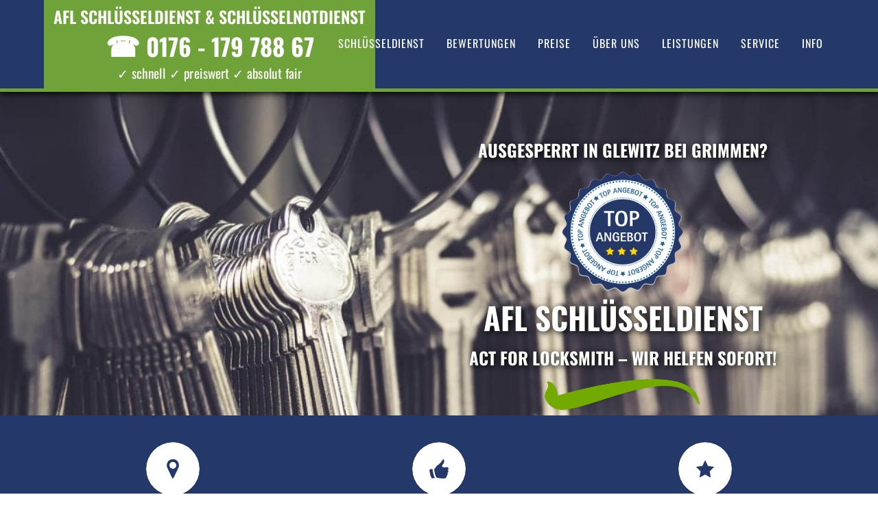

--- FILE ---
content_type: text/html; charset=UTF-8
request_url: https://www.afl-schluesseldienst.de/schluesseldienst/glewitz-bei-grimmen/
body_size: 33897
content:

<!DOCTYPE html>
<html lang="de">
<head><meta charset="UTF-8"><script>if(navigator.userAgent.match(/MSIE|Internet Explorer/i)||navigator.userAgent.match(/Trident\/7\..*?rv:11/i)){var href=document.location.href;if(!href.match(/[?&]nowprocket/)){if(href.indexOf("?")==-1){if(href.indexOf("#")==-1){document.location.href=href+"?nowprocket=1"}else{document.location.href=href.replace("#","?nowprocket=1#")}}else{if(href.indexOf("#")==-1){document.location.href=href+"&nowprocket=1"}else{document.location.href=href.replace("#","&nowprocket=1#")}}}}</script><script>(()=>{class RocketLazyLoadScripts{constructor(){this.v="2.0.3",this.userEvents=["keydown","keyup","mousedown","mouseup","mousemove","mouseover","mouseenter","mouseout","mouseleave","touchmove","touchstart","touchend","touchcancel","wheel","click","dblclick","input","visibilitychange"],this.attributeEvents=["onblur","onclick","oncontextmenu","ondblclick","onfocus","onmousedown","onmouseenter","onmouseleave","onmousemove","onmouseout","onmouseover","onmouseup","onmousewheel","onscroll","onsubmit"]}async t(){this.i(),this.o(),/iP(ad|hone)/.test(navigator.userAgent)&&this.h(),this.u(),this.l(this),this.m(),this.k(this),this.p(this),this._(),await Promise.all([this.R(),this.L()]),this.lastBreath=Date.now(),this.S(this),this.P(),this.D(),this.O(),this.M(),await this.C(this.delayedScripts.normal),await this.C(this.delayedScripts.defer),await this.C(this.delayedScripts.async),this.F("domReady"),await this.T(),await this.j(),await this.I(),this.F("windowLoad"),await this.A(),window.dispatchEvent(new Event("rocket-allScriptsLoaded")),this.everythingLoaded=!0,this.lastTouchEnd&&await new Promise((t=>setTimeout(t,500-Date.now()+this.lastTouchEnd))),this.H(),this.F("all"),this.U(),this.W()}i(){this.CSPIssue=sessionStorage.getItem("rocketCSPIssue"),document.addEventListener("securitypolicyviolation",(t=>{this.CSPIssue||"script-src-elem"!==t.violatedDirective||"data"!==t.blockedURI||(this.CSPIssue=!0,sessionStorage.setItem("rocketCSPIssue",!0))}),{isRocket:!0})}o(){window.addEventListener("pageshow",(t=>{this.persisted=t.persisted,this.realWindowLoadedFired=!0}),{isRocket:!0}),window.addEventListener("pagehide",(()=>{this.onFirstUserAction=null}),{isRocket:!0})}h(){let t;function e(e){t=e}window.addEventListener("touchstart",e,{isRocket:!0}),window.addEventListener("touchend",(function i(o){Math.abs(o.changedTouches[0].pageX-t.changedTouches[0].pageX)<10&&Math.abs(o.changedTouches[0].pageY-t.changedTouches[0].pageY)<10&&o.timeStamp-t.timeStamp<200&&(o.target.dispatchEvent(new PointerEvent("click",{target:o.target,bubbles:!0,cancelable:!0,detail:1})),event.preventDefault(),window.removeEventListener("touchstart",e,{isRocket:!0}),window.removeEventListener("touchend",i,{isRocket:!0}))}),{isRocket:!0})}q(t){this.userActionTriggered||("mousemove"!==t.type||this.firstMousemoveIgnored?"keyup"===t.type||"mouseover"===t.type||"mouseout"===t.type||(this.userActionTriggered=!0,this.onFirstUserAction&&this.onFirstUserAction()):this.firstMousemoveIgnored=!0),"click"===t.type&&t.preventDefault(),this.savedUserEvents.length>0&&(t.stopPropagation(),t.stopImmediatePropagation()),"touchstart"===this.lastEvent&&"touchend"===t.type&&(this.lastTouchEnd=Date.now()),"click"===t.type&&(this.lastTouchEnd=0),this.lastEvent=t.type,this.savedUserEvents.push(t)}u(){this.savedUserEvents=[],this.userEventHandler=this.q.bind(this),this.userEvents.forEach((t=>window.addEventListener(t,this.userEventHandler,{passive:!1,isRocket:!0})))}U(){this.userEvents.forEach((t=>window.removeEventListener(t,this.userEventHandler,{passive:!1,isRocket:!0}))),this.savedUserEvents.forEach((t=>{t.target.dispatchEvent(new window[t.constructor.name](t.type,t))}))}m(){this.eventsMutationObserver=new MutationObserver((t=>{const e="return false";for(const i of t){if("attributes"===i.type){const t=i.target.getAttribute(i.attributeName);t&&t!==e&&(i.target.setAttribute("data-rocket-"+i.attributeName,t),i.target["rocket"+i.attributeName]=new Function("event",t),i.target.setAttribute(i.attributeName,e))}"childList"===i.type&&i.addedNodes.forEach((t=>{if(t.nodeType===Node.ELEMENT_NODE)for(const i of t.attributes)this.attributeEvents.includes(i.name)&&i.value&&""!==i.value&&(t.setAttribute("data-rocket-"+i.name,i.value),t["rocket"+i.name]=new Function("event",i.value),t.setAttribute(i.name,e))}))}})),this.eventsMutationObserver.observe(document,{subtree:!0,childList:!0,attributeFilter:this.attributeEvents})}H(){this.eventsMutationObserver.disconnect(),this.attributeEvents.forEach((t=>{document.querySelectorAll("[data-rocket-"+t+"]").forEach((e=>{e.setAttribute(t,e.getAttribute("data-rocket-"+t)),e.removeAttribute("data-rocket-"+t)}))}))}k(t){Object.defineProperty(HTMLElement.prototype,"onclick",{get(){return this.rocketonclick||null},set(e){this.rocketonclick=e,this.setAttribute(t.everythingLoaded?"onclick":"data-rocket-onclick","this.rocketonclick(event)")}})}S(t){function e(e,i){let o=e[i];e[i]=null,Object.defineProperty(e,i,{get:()=>o,set(s){t.everythingLoaded?o=s:e["rocket"+i]=o=s}})}e(document,"onreadystatechange"),e(window,"onload"),e(window,"onpageshow");try{Object.defineProperty(document,"readyState",{get:()=>t.rocketReadyState,set(e){t.rocketReadyState=e},configurable:!0}),document.readyState="loading"}catch(t){console.log("WPRocket DJE readyState conflict, bypassing")}}l(t){this.originalAddEventListener=EventTarget.prototype.addEventListener,this.originalRemoveEventListener=EventTarget.prototype.removeEventListener,this.savedEventListeners=[],EventTarget.prototype.addEventListener=function(e,i,o){o&&o.isRocket||!t.B(e,this)&&!t.userEvents.includes(e)||t.B(e,this)&&!t.userActionTriggered||e.startsWith("rocket-")||t.everythingLoaded?t.originalAddEventListener.call(this,e,i,o):t.savedEventListeners.push({target:this,remove:!1,type:e,func:i,options:o})},EventTarget.prototype.removeEventListener=function(e,i,o){o&&o.isRocket||!t.B(e,this)&&!t.userEvents.includes(e)||t.B(e,this)&&!t.userActionTriggered||e.startsWith("rocket-")||t.everythingLoaded?t.originalRemoveEventListener.call(this,e,i,o):t.savedEventListeners.push({target:this,remove:!0,type:e,func:i,options:o})}}F(t){"all"===t&&(EventTarget.prototype.addEventListener=this.originalAddEventListener,EventTarget.prototype.removeEventListener=this.originalRemoveEventListener),this.savedEventListeners=this.savedEventListeners.filter((e=>{let i=e.type,o=e.target||window;return"domReady"===t&&"DOMContentLoaded"!==i&&"readystatechange"!==i||("windowLoad"===t&&"load"!==i&&"readystatechange"!==i&&"pageshow"!==i||(this.B(i,o)&&(i="rocket-"+i),e.remove?o.removeEventListener(i,e.func,e.options):o.addEventListener(i,e.func,e.options),!1))}))}p(t){let e;function i(e){return t.everythingLoaded?e:e.split(" ").map((t=>"load"===t||t.startsWith("load.")?"rocket-jquery-load":t)).join(" ")}function o(o){function s(e){const s=o.fn[e];o.fn[e]=o.fn.init.prototype[e]=function(){return this[0]===window&&t.userActionTriggered&&("string"==typeof arguments[0]||arguments[0]instanceof String?arguments[0]=i(arguments[0]):"object"==typeof arguments[0]&&Object.keys(arguments[0]).forEach((t=>{const e=arguments[0][t];delete arguments[0][t],arguments[0][i(t)]=e}))),s.apply(this,arguments),this}}if(o&&o.fn&&!t.allJQueries.includes(o)){const e={DOMContentLoaded:[],"rocket-DOMContentLoaded":[]};for(const t in e)document.addEventListener(t,(()=>{e[t].forEach((t=>t()))}),{isRocket:!0});o.fn.ready=o.fn.init.prototype.ready=function(i){function s(){parseInt(o.fn.jquery)>2?setTimeout((()=>i.bind(document)(o))):i.bind(document)(o)}return t.realDomReadyFired?!t.userActionTriggered||t.fauxDomReadyFired?s():e["rocket-DOMContentLoaded"].push(s):e.DOMContentLoaded.push(s),o([])},s("on"),s("one"),s("off"),t.allJQueries.push(o)}e=o}t.allJQueries=[],o(window.jQuery),Object.defineProperty(window,"jQuery",{get:()=>e,set(t){o(t)}})}P(){const t=new Map;document.write=document.writeln=function(e){const i=document.currentScript,o=document.createRange(),s=i.parentElement;let n=t.get(i);void 0===n&&(n=i.nextSibling,t.set(i,n));const c=document.createDocumentFragment();o.setStart(c,0),c.appendChild(o.createContextualFragment(e)),s.insertBefore(c,n)}}async R(){return new Promise((t=>{this.userActionTriggered?t():this.onFirstUserAction=t}))}async L(){return new Promise((t=>{document.addEventListener("DOMContentLoaded",(()=>{this.realDomReadyFired=!0,t()}),{isRocket:!0})}))}async I(){return this.realWindowLoadedFired?Promise.resolve():new Promise((t=>{window.addEventListener("load",t,{isRocket:!0})}))}M(){this.pendingScripts=[];this.scriptsMutationObserver=new MutationObserver((t=>{for(const e of t)e.addedNodes.forEach((t=>{"SCRIPT"!==t.tagName||t.noModule||t.isWPRocket||this.pendingScripts.push({script:t,promise:new Promise((e=>{const i=()=>{const i=this.pendingScripts.findIndex((e=>e.script===t));i>=0&&this.pendingScripts.splice(i,1),e()};t.addEventListener("load",i,{isRocket:!0}),t.addEventListener("error",i,{isRocket:!0}),setTimeout(i,1e3)}))})}))})),this.scriptsMutationObserver.observe(document,{childList:!0,subtree:!0})}async j(){await this.J(),this.pendingScripts.length?(await this.pendingScripts[0].promise,await this.j()):this.scriptsMutationObserver.disconnect()}D(){this.delayedScripts={normal:[],async:[],defer:[]},document.querySelectorAll("script[type$=rocketlazyloadscript]").forEach((t=>{t.hasAttribute("data-rocket-src")?t.hasAttribute("async")&&!1!==t.async?this.delayedScripts.async.push(t):t.hasAttribute("defer")&&!1!==t.defer||"module"===t.getAttribute("data-rocket-type")?this.delayedScripts.defer.push(t):this.delayedScripts.normal.push(t):this.delayedScripts.normal.push(t)}))}async _(){await this.L();let t=[];document.querySelectorAll("script[type$=rocketlazyloadscript][data-rocket-src]").forEach((e=>{let i=e.getAttribute("data-rocket-src");if(i&&!i.startsWith("data:")){i.startsWith("//")&&(i=location.protocol+i);try{const o=new URL(i).origin;o!==location.origin&&t.push({src:o,crossOrigin:e.crossOrigin||"module"===e.getAttribute("data-rocket-type")})}catch(t){}}})),t=[...new Map(t.map((t=>[JSON.stringify(t),t]))).values()],this.N(t,"preconnect")}async $(t){if(await this.G(),!0!==t.noModule||!("noModule"in HTMLScriptElement.prototype))return new Promise((e=>{let i;function o(){(i||t).setAttribute("data-rocket-status","executed"),e()}try{if(navigator.userAgent.includes("Firefox/")||""===navigator.vendor||this.CSPIssue)i=document.createElement("script"),[...t.attributes].forEach((t=>{let e=t.nodeName;"type"!==e&&("data-rocket-type"===e&&(e="type"),"data-rocket-src"===e&&(e="src"),i.setAttribute(e,t.nodeValue))})),t.text&&(i.text=t.text),t.nonce&&(i.nonce=t.nonce),i.hasAttribute("src")?(i.addEventListener("load",o,{isRocket:!0}),i.addEventListener("error",(()=>{i.setAttribute("data-rocket-status","failed-network"),e()}),{isRocket:!0}),setTimeout((()=>{i.isConnected||e()}),1)):(i.text=t.text,o()),i.isWPRocket=!0,t.parentNode.replaceChild(i,t);else{const i=t.getAttribute("data-rocket-type"),s=t.getAttribute("data-rocket-src");i?(t.type=i,t.removeAttribute("data-rocket-type")):t.removeAttribute("type"),t.addEventListener("load",o,{isRocket:!0}),t.addEventListener("error",(i=>{this.CSPIssue&&i.target.src.startsWith("data:")?(console.log("WPRocket: CSP fallback activated"),t.removeAttribute("src"),this.$(t).then(e)):(t.setAttribute("data-rocket-status","failed-network"),e())}),{isRocket:!0}),s?(t.fetchPriority="high",t.removeAttribute("data-rocket-src"),t.src=s):t.src="data:text/javascript;base64,"+window.btoa(unescape(encodeURIComponent(t.text)))}}catch(i){t.setAttribute("data-rocket-status","failed-transform"),e()}}));t.setAttribute("data-rocket-status","skipped")}async C(t){const e=t.shift();return e?(e.isConnected&&await this.$(e),this.C(t)):Promise.resolve()}O(){this.N([...this.delayedScripts.normal,...this.delayedScripts.defer,...this.delayedScripts.async],"preload")}N(t,e){this.trash=this.trash||[];let i=!0;var o=document.createDocumentFragment();t.forEach((t=>{const s=t.getAttribute&&t.getAttribute("data-rocket-src")||t.src;if(s&&!s.startsWith("data:")){const n=document.createElement("link");n.href=s,n.rel=e,"preconnect"!==e&&(n.as="script",n.fetchPriority=i?"high":"low"),t.getAttribute&&"module"===t.getAttribute("data-rocket-type")&&(n.crossOrigin=!0),t.crossOrigin&&(n.crossOrigin=t.crossOrigin),t.integrity&&(n.integrity=t.integrity),t.nonce&&(n.nonce=t.nonce),o.appendChild(n),this.trash.push(n),i=!1}})),document.head.appendChild(o)}W(){this.trash.forEach((t=>t.remove()))}async T(){try{document.readyState="interactive"}catch(t){}this.fauxDomReadyFired=!0;try{await this.G(),document.dispatchEvent(new Event("rocket-readystatechange")),await this.G(),document.rocketonreadystatechange&&document.rocketonreadystatechange(),await this.G(),document.dispatchEvent(new Event("rocket-DOMContentLoaded")),await this.G(),window.dispatchEvent(new Event("rocket-DOMContentLoaded"))}catch(t){console.error(t)}}async A(){try{document.readyState="complete"}catch(t){}try{await this.G(),document.dispatchEvent(new Event("rocket-readystatechange")),await this.G(),document.rocketonreadystatechange&&document.rocketonreadystatechange(),await this.G(),window.dispatchEvent(new Event("rocket-load")),await this.G(),window.rocketonload&&window.rocketonload(),await this.G(),this.allJQueries.forEach((t=>t(window).trigger("rocket-jquery-load"))),await this.G();const t=new Event("rocket-pageshow");t.persisted=this.persisted,window.dispatchEvent(t),await this.G(),window.rocketonpageshow&&window.rocketonpageshow({persisted:this.persisted})}catch(t){console.error(t)}}async G(){Date.now()-this.lastBreath>45&&(await this.J(),this.lastBreath=Date.now())}async J(){return document.hidden?new Promise((t=>setTimeout(t))):new Promise((t=>requestAnimationFrame(t)))}B(t,e){return e===document&&"readystatechange"===t||(e===document&&"DOMContentLoaded"===t||(e===window&&"DOMContentLoaded"===t||(e===window&&"load"===t||e===window&&"pageshow"===t)))}static run(){(new RocketLazyLoadScripts).t()}}RocketLazyLoadScripts.run()})();</script>
    
    <meta name="viewport" content="width=device-width, initial-scale=1">
	
					<title>Schlüsseldienst Glewitz bei Grimmen günstig ❤️ 24h Schlüsselnotdienst - Türöffnung</title>
<link data-rocket-preload as="style" href="https://fonts.googleapis.com/css?family=Oswald%3A200%2C300%2C400%2C500%2C600%2C700%7COpen%20Sans%3A200%2C300%2C400%2C500%2C600%2C700&#038;display=swap" rel="preload">
<link href="https://fonts.googleapis.com/css?family=Oswald%3A200%2C300%2C400%2C500%2C600%2C700%7COpen%20Sans%3A200%2C300%2C400%2C500%2C600%2C700&#038;display=swap" media="print" onload="this.media=&#039;all&#039;" rel="stylesheet">
<noscript><link rel="stylesheet" href="https://fonts.googleapis.com/css?family=Oswald%3A200%2C300%2C400%2C500%2C600%2C700%7COpen%20Sans%3A200%2C300%2C400%2C500%2C600%2C700&#038;display=swap"></noscript>
<link crossorigin data-rocket-preload as="font" href="https://fonts.gstatic.com/s/oswald/v56/TK3iWkUHHAIjg752GT8G.woff2" rel="preload">
<link crossorigin data-rocket-preload as="font" href="https://fonts.gstatic.com/s/opensans/v43/memvYaGs126MiZpBA-UvWbX2vVnXBbObj2OVTUGmu1aB.woff2" rel="preload">
<link crossorigin data-rocket-preload as="font" href="https://fonts.gstatic.com/s/opensans/v43/memvYaGs126MiZpBA-UvWbX2vVnXBbObj2OVTS-muw.woff2" rel="preload">
<style id="wpr-usedcss">@font-face{font-display:swap;font-family:Oswald;font-style:normal;font-weight:200;src:url(https://fonts.gstatic.com/s/oswald/v56/TK3iWkUHHAIjg752GT8G.woff2) format('woff2');unicode-range:U+0000-00FF,U+0131,U+0152-0153,U+02BB-02BC,U+02C6,U+02DA,U+02DC,U+0304,U+0308,U+0329,U+2000-206F,U+20AC,U+2122,U+2191,U+2193,U+2212,U+2215,U+FEFF,U+FFFD}@font-face{font-display:swap;font-family:Oswald;font-style:normal;font-weight:300;src:url(https://fonts.gstatic.com/s/oswald/v56/TK3iWkUHHAIjg752GT8G.woff2) format('woff2');unicode-range:U+0000-00FF,U+0131,U+0152-0153,U+02BB-02BC,U+02C6,U+02DA,U+02DC,U+0304,U+0308,U+0329,U+2000-206F,U+20AC,U+2122,U+2191,U+2193,U+2212,U+2215,U+FEFF,U+FFFD}@font-face{font-display:swap;font-family:Oswald;font-style:normal;font-weight:400;src:url(https://fonts.gstatic.com/s/oswald/v56/TK3iWkUHHAIjg752GT8G.woff2) format('woff2');unicode-range:U+0000-00FF,U+0131,U+0152-0153,U+02BB-02BC,U+02C6,U+02DA,U+02DC,U+0304,U+0308,U+0329,U+2000-206F,U+20AC,U+2122,U+2191,U+2193,U+2212,U+2215,U+FEFF,U+FFFD}@font-face{font-display:swap;font-family:Oswald;font-style:normal;font-weight:500;src:url(https://fonts.gstatic.com/s/oswald/v56/TK3iWkUHHAIjg752GT8G.woff2) format('woff2');unicode-range:U+0000-00FF,U+0131,U+0152-0153,U+02BB-02BC,U+02C6,U+02DA,U+02DC,U+0304,U+0308,U+0329,U+2000-206F,U+20AC,U+2122,U+2191,U+2193,U+2212,U+2215,U+FEFF,U+FFFD}@font-face{font-display:swap;font-family:Oswald;font-style:normal;font-weight:600;src:url(https://fonts.gstatic.com/s/oswald/v56/TK3iWkUHHAIjg752GT8G.woff2) format('woff2');unicode-range:U+0000-00FF,U+0131,U+0152-0153,U+02BB-02BC,U+02C6,U+02DA,U+02DC,U+0304,U+0308,U+0329,U+2000-206F,U+20AC,U+2122,U+2191,U+2193,U+2212,U+2215,U+FEFF,U+FFFD}@font-face{font-display:swap;font-family:Oswald;font-style:normal;font-weight:700;src:url(https://fonts.gstatic.com/s/oswald/v56/TK3iWkUHHAIjg752GT8G.woff2) format('woff2');unicode-range:U+0000-00FF,U+0131,U+0152-0153,U+02BB-02BC,U+02C6,U+02DA,U+02DC,U+0304,U+0308,U+0329,U+2000-206F,U+20AC,U+2122,U+2191,U+2193,U+2212,U+2215,U+FEFF,U+FFFD}@font-face{font-display:swap;font-family:'Open Sans';font-style:normal;font-weight:300;font-stretch:100%;src:url(https://fonts.gstatic.com/s/opensans/v43/memvYaGs126MiZpBA-UvWbX2vVnXBbObj2OVTUGmu1aB.woff2) format('woff2');unicode-range:U+0001-000C,U+000E-001F,U+007F-009F,U+20DD-20E0,U+20E2-20E4,U+2150-218F,U+2190,U+2192,U+2194-2199,U+21AF,U+21E6-21F0,U+21F3,U+2218-2219,U+2299,U+22C4-22C6,U+2300-243F,U+2440-244A,U+2460-24FF,U+25A0-27BF,U+2800-28FF,U+2921-2922,U+2981,U+29BF,U+29EB,U+2B00-2BFF,U+4DC0-4DFF,U+FFF9-FFFB,U+10140-1018E,U+10190-1019C,U+101A0,U+101D0-101FD,U+102E0-102FB,U+10E60-10E7E,U+1D2C0-1D2D3,U+1D2E0-1D37F,U+1F000-1F0FF,U+1F100-1F1AD,U+1F1E6-1F1FF,U+1F30D-1F30F,U+1F315,U+1F31C,U+1F31E,U+1F320-1F32C,U+1F336,U+1F378,U+1F37D,U+1F382,U+1F393-1F39F,U+1F3A7-1F3A8,U+1F3AC-1F3AF,U+1F3C2,U+1F3C4-1F3C6,U+1F3CA-1F3CE,U+1F3D4-1F3E0,U+1F3ED,U+1F3F1-1F3F3,U+1F3F5-1F3F7,U+1F408,U+1F415,U+1F41F,U+1F426,U+1F43F,U+1F441-1F442,U+1F444,U+1F446-1F449,U+1F44C-1F44E,U+1F453,U+1F46A,U+1F47D,U+1F4A3,U+1F4B0,U+1F4B3,U+1F4B9,U+1F4BB,U+1F4BF,U+1F4C8-1F4CB,U+1F4D6,U+1F4DA,U+1F4DF,U+1F4E3-1F4E6,U+1F4EA-1F4ED,U+1F4F7,U+1F4F9-1F4FB,U+1F4FD-1F4FE,U+1F503,U+1F507-1F50B,U+1F50D,U+1F512-1F513,U+1F53E-1F54A,U+1F54F-1F5FA,U+1F610,U+1F650-1F67F,U+1F687,U+1F68D,U+1F691,U+1F694,U+1F698,U+1F6AD,U+1F6B2,U+1F6B9-1F6BA,U+1F6BC,U+1F6C6-1F6CF,U+1F6D3-1F6D7,U+1F6E0-1F6EA,U+1F6F0-1F6F3,U+1F6F7-1F6FC,U+1F700-1F7FF,U+1F800-1F80B,U+1F810-1F847,U+1F850-1F859,U+1F860-1F887,U+1F890-1F8AD,U+1F8B0-1F8BB,U+1F8C0-1F8C1,U+1F900-1F90B,U+1F93B,U+1F946,U+1F984,U+1F996,U+1F9E9,U+1FA00-1FA6F,U+1FA70-1FA7C,U+1FA80-1FA89,U+1FA8F-1FAC6,U+1FACE-1FADC,U+1FADF-1FAE9,U+1FAF0-1FAF8,U+1FB00-1FBFF}@font-face{font-display:swap;font-family:'Open Sans';font-style:normal;font-weight:300;font-stretch:100%;src:url(https://fonts.gstatic.com/s/opensans/v43/memvYaGs126MiZpBA-UvWbX2vVnXBbObj2OVTS-muw.woff2) format('woff2');unicode-range:U+0000-00FF,U+0131,U+0152-0153,U+02BB-02BC,U+02C6,U+02DA,U+02DC,U+0304,U+0308,U+0329,U+2000-206F,U+20AC,U+2122,U+2191,U+2193,U+2212,U+2215,U+FEFF,U+FFFD}@font-face{font-display:swap;font-family:'Open Sans';font-style:normal;font-weight:400;font-stretch:100%;src:url(https://fonts.gstatic.com/s/opensans/v43/memvYaGs126MiZpBA-UvWbX2vVnXBbObj2OVTUGmu1aB.woff2) format('woff2');unicode-range:U+0001-000C,U+000E-001F,U+007F-009F,U+20DD-20E0,U+20E2-20E4,U+2150-218F,U+2190,U+2192,U+2194-2199,U+21AF,U+21E6-21F0,U+21F3,U+2218-2219,U+2299,U+22C4-22C6,U+2300-243F,U+2440-244A,U+2460-24FF,U+25A0-27BF,U+2800-28FF,U+2921-2922,U+2981,U+29BF,U+29EB,U+2B00-2BFF,U+4DC0-4DFF,U+FFF9-FFFB,U+10140-1018E,U+10190-1019C,U+101A0,U+101D0-101FD,U+102E0-102FB,U+10E60-10E7E,U+1D2C0-1D2D3,U+1D2E0-1D37F,U+1F000-1F0FF,U+1F100-1F1AD,U+1F1E6-1F1FF,U+1F30D-1F30F,U+1F315,U+1F31C,U+1F31E,U+1F320-1F32C,U+1F336,U+1F378,U+1F37D,U+1F382,U+1F393-1F39F,U+1F3A7-1F3A8,U+1F3AC-1F3AF,U+1F3C2,U+1F3C4-1F3C6,U+1F3CA-1F3CE,U+1F3D4-1F3E0,U+1F3ED,U+1F3F1-1F3F3,U+1F3F5-1F3F7,U+1F408,U+1F415,U+1F41F,U+1F426,U+1F43F,U+1F441-1F442,U+1F444,U+1F446-1F449,U+1F44C-1F44E,U+1F453,U+1F46A,U+1F47D,U+1F4A3,U+1F4B0,U+1F4B3,U+1F4B9,U+1F4BB,U+1F4BF,U+1F4C8-1F4CB,U+1F4D6,U+1F4DA,U+1F4DF,U+1F4E3-1F4E6,U+1F4EA-1F4ED,U+1F4F7,U+1F4F9-1F4FB,U+1F4FD-1F4FE,U+1F503,U+1F507-1F50B,U+1F50D,U+1F512-1F513,U+1F53E-1F54A,U+1F54F-1F5FA,U+1F610,U+1F650-1F67F,U+1F687,U+1F68D,U+1F691,U+1F694,U+1F698,U+1F6AD,U+1F6B2,U+1F6B9-1F6BA,U+1F6BC,U+1F6C6-1F6CF,U+1F6D3-1F6D7,U+1F6E0-1F6EA,U+1F6F0-1F6F3,U+1F6F7-1F6FC,U+1F700-1F7FF,U+1F800-1F80B,U+1F810-1F847,U+1F850-1F859,U+1F860-1F887,U+1F890-1F8AD,U+1F8B0-1F8BB,U+1F8C0-1F8C1,U+1F900-1F90B,U+1F93B,U+1F946,U+1F984,U+1F996,U+1F9E9,U+1FA00-1FA6F,U+1FA70-1FA7C,U+1FA80-1FA89,U+1FA8F-1FAC6,U+1FACE-1FADC,U+1FADF-1FAE9,U+1FAF0-1FAF8,U+1FB00-1FBFF}@font-face{font-display:swap;font-family:'Open Sans';font-style:normal;font-weight:400;font-stretch:100%;src:url(https://fonts.gstatic.com/s/opensans/v43/memvYaGs126MiZpBA-UvWbX2vVnXBbObj2OVTS-muw.woff2) format('woff2');unicode-range:U+0000-00FF,U+0131,U+0152-0153,U+02BB-02BC,U+02C6,U+02DA,U+02DC,U+0304,U+0308,U+0329,U+2000-206F,U+20AC,U+2122,U+2191,U+2193,U+2212,U+2215,U+FEFF,U+FFFD}@font-face{font-display:swap;font-family:'Open Sans';font-style:normal;font-weight:500;font-stretch:100%;src:url(https://fonts.gstatic.com/s/opensans/v43/memvYaGs126MiZpBA-UvWbX2vVnXBbObj2OVTUGmu1aB.woff2) format('woff2');unicode-range:U+0001-000C,U+000E-001F,U+007F-009F,U+20DD-20E0,U+20E2-20E4,U+2150-218F,U+2190,U+2192,U+2194-2199,U+21AF,U+21E6-21F0,U+21F3,U+2218-2219,U+2299,U+22C4-22C6,U+2300-243F,U+2440-244A,U+2460-24FF,U+25A0-27BF,U+2800-28FF,U+2921-2922,U+2981,U+29BF,U+29EB,U+2B00-2BFF,U+4DC0-4DFF,U+FFF9-FFFB,U+10140-1018E,U+10190-1019C,U+101A0,U+101D0-101FD,U+102E0-102FB,U+10E60-10E7E,U+1D2C0-1D2D3,U+1D2E0-1D37F,U+1F000-1F0FF,U+1F100-1F1AD,U+1F1E6-1F1FF,U+1F30D-1F30F,U+1F315,U+1F31C,U+1F31E,U+1F320-1F32C,U+1F336,U+1F378,U+1F37D,U+1F382,U+1F393-1F39F,U+1F3A7-1F3A8,U+1F3AC-1F3AF,U+1F3C2,U+1F3C4-1F3C6,U+1F3CA-1F3CE,U+1F3D4-1F3E0,U+1F3ED,U+1F3F1-1F3F3,U+1F3F5-1F3F7,U+1F408,U+1F415,U+1F41F,U+1F426,U+1F43F,U+1F441-1F442,U+1F444,U+1F446-1F449,U+1F44C-1F44E,U+1F453,U+1F46A,U+1F47D,U+1F4A3,U+1F4B0,U+1F4B3,U+1F4B9,U+1F4BB,U+1F4BF,U+1F4C8-1F4CB,U+1F4D6,U+1F4DA,U+1F4DF,U+1F4E3-1F4E6,U+1F4EA-1F4ED,U+1F4F7,U+1F4F9-1F4FB,U+1F4FD-1F4FE,U+1F503,U+1F507-1F50B,U+1F50D,U+1F512-1F513,U+1F53E-1F54A,U+1F54F-1F5FA,U+1F610,U+1F650-1F67F,U+1F687,U+1F68D,U+1F691,U+1F694,U+1F698,U+1F6AD,U+1F6B2,U+1F6B9-1F6BA,U+1F6BC,U+1F6C6-1F6CF,U+1F6D3-1F6D7,U+1F6E0-1F6EA,U+1F6F0-1F6F3,U+1F6F7-1F6FC,U+1F700-1F7FF,U+1F800-1F80B,U+1F810-1F847,U+1F850-1F859,U+1F860-1F887,U+1F890-1F8AD,U+1F8B0-1F8BB,U+1F8C0-1F8C1,U+1F900-1F90B,U+1F93B,U+1F946,U+1F984,U+1F996,U+1F9E9,U+1FA00-1FA6F,U+1FA70-1FA7C,U+1FA80-1FA89,U+1FA8F-1FAC6,U+1FACE-1FADC,U+1FADF-1FAE9,U+1FAF0-1FAF8,U+1FB00-1FBFF}@font-face{font-display:swap;font-family:'Open Sans';font-style:normal;font-weight:500;font-stretch:100%;src:url(https://fonts.gstatic.com/s/opensans/v43/memvYaGs126MiZpBA-UvWbX2vVnXBbObj2OVTS-muw.woff2) format('woff2');unicode-range:U+0000-00FF,U+0131,U+0152-0153,U+02BB-02BC,U+02C6,U+02DA,U+02DC,U+0304,U+0308,U+0329,U+2000-206F,U+20AC,U+2122,U+2191,U+2193,U+2212,U+2215,U+FEFF,U+FFFD}@font-face{font-display:swap;font-family:'Open Sans';font-style:normal;font-weight:600;font-stretch:100%;src:url(https://fonts.gstatic.com/s/opensans/v43/memvYaGs126MiZpBA-UvWbX2vVnXBbObj2OVTUGmu1aB.woff2) format('woff2');unicode-range:U+0001-000C,U+000E-001F,U+007F-009F,U+20DD-20E0,U+20E2-20E4,U+2150-218F,U+2190,U+2192,U+2194-2199,U+21AF,U+21E6-21F0,U+21F3,U+2218-2219,U+2299,U+22C4-22C6,U+2300-243F,U+2440-244A,U+2460-24FF,U+25A0-27BF,U+2800-28FF,U+2921-2922,U+2981,U+29BF,U+29EB,U+2B00-2BFF,U+4DC0-4DFF,U+FFF9-FFFB,U+10140-1018E,U+10190-1019C,U+101A0,U+101D0-101FD,U+102E0-102FB,U+10E60-10E7E,U+1D2C0-1D2D3,U+1D2E0-1D37F,U+1F000-1F0FF,U+1F100-1F1AD,U+1F1E6-1F1FF,U+1F30D-1F30F,U+1F315,U+1F31C,U+1F31E,U+1F320-1F32C,U+1F336,U+1F378,U+1F37D,U+1F382,U+1F393-1F39F,U+1F3A7-1F3A8,U+1F3AC-1F3AF,U+1F3C2,U+1F3C4-1F3C6,U+1F3CA-1F3CE,U+1F3D4-1F3E0,U+1F3ED,U+1F3F1-1F3F3,U+1F3F5-1F3F7,U+1F408,U+1F415,U+1F41F,U+1F426,U+1F43F,U+1F441-1F442,U+1F444,U+1F446-1F449,U+1F44C-1F44E,U+1F453,U+1F46A,U+1F47D,U+1F4A3,U+1F4B0,U+1F4B3,U+1F4B9,U+1F4BB,U+1F4BF,U+1F4C8-1F4CB,U+1F4D6,U+1F4DA,U+1F4DF,U+1F4E3-1F4E6,U+1F4EA-1F4ED,U+1F4F7,U+1F4F9-1F4FB,U+1F4FD-1F4FE,U+1F503,U+1F507-1F50B,U+1F50D,U+1F512-1F513,U+1F53E-1F54A,U+1F54F-1F5FA,U+1F610,U+1F650-1F67F,U+1F687,U+1F68D,U+1F691,U+1F694,U+1F698,U+1F6AD,U+1F6B2,U+1F6B9-1F6BA,U+1F6BC,U+1F6C6-1F6CF,U+1F6D3-1F6D7,U+1F6E0-1F6EA,U+1F6F0-1F6F3,U+1F6F7-1F6FC,U+1F700-1F7FF,U+1F800-1F80B,U+1F810-1F847,U+1F850-1F859,U+1F860-1F887,U+1F890-1F8AD,U+1F8B0-1F8BB,U+1F8C0-1F8C1,U+1F900-1F90B,U+1F93B,U+1F946,U+1F984,U+1F996,U+1F9E9,U+1FA00-1FA6F,U+1FA70-1FA7C,U+1FA80-1FA89,U+1FA8F-1FAC6,U+1FACE-1FADC,U+1FADF-1FAE9,U+1FAF0-1FAF8,U+1FB00-1FBFF}@font-face{font-display:swap;font-family:'Open Sans';font-style:normal;font-weight:600;font-stretch:100%;src:url(https://fonts.gstatic.com/s/opensans/v43/memvYaGs126MiZpBA-UvWbX2vVnXBbObj2OVTS-muw.woff2) format('woff2');unicode-range:U+0000-00FF,U+0131,U+0152-0153,U+02BB-02BC,U+02C6,U+02DA,U+02DC,U+0304,U+0308,U+0329,U+2000-206F,U+20AC,U+2122,U+2191,U+2193,U+2212,U+2215,U+FEFF,U+FFFD}@font-face{font-display:swap;font-family:'Open Sans';font-style:normal;font-weight:700;font-stretch:100%;src:url(https://fonts.gstatic.com/s/opensans/v43/memvYaGs126MiZpBA-UvWbX2vVnXBbObj2OVTUGmu1aB.woff2) format('woff2');unicode-range:U+0001-000C,U+000E-001F,U+007F-009F,U+20DD-20E0,U+20E2-20E4,U+2150-218F,U+2190,U+2192,U+2194-2199,U+21AF,U+21E6-21F0,U+21F3,U+2218-2219,U+2299,U+22C4-22C6,U+2300-243F,U+2440-244A,U+2460-24FF,U+25A0-27BF,U+2800-28FF,U+2921-2922,U+2981,U+29BF,U+29EB,U+2B00-2BFF,U+4DC0-4DFF,U+FFF9-FFFB,U+10140-1018E,U+10190-1019C,U+101A0,U+101D0-101FD,U+102E0-102FB,U+10E60-10E7E,U+1D2C0-1D2D3,U+1D2E0-1D37F,U+1F000-1F0FF,U+1F100-1F1AD,U+1F1E6-1F1FF,U+1F30D-1F30F,U+1F315,U+1F31C,U+1F31E,U+1F320-1F32C,U+1F336,U+1F378,U+1F37D,U+1F382,U+1F393-1F39F,U+1F3A7-1F3A8,U+1F3AC-1F3AF,U+1F3C2,U+1F3C4-1F3C6,U+1F3CA-1F3CE,U+1F3D4-1F3E0,U+1F3ED,U+1F3F1-1F3F3,U+1F3F5-1F3F7,U+1F408,U+1F415,U+1F41F,U+1F426,U+1F43F,U+1F441-1F442,U+1F444,U+1F446-1F449,U+1F44C-1F44E,U+1F453,U+1F46A,U+1F47D,U+1F4A3,U+1F4B0,U+1F4B3,U+1F4B9,U+1F4BB,U+1F4BF,U+1F4C8-1F4CB,U+1F4D6,U+1F4DA,U+1F4DF,U+1F4E3-1F4E6,U+1F4EA-1F4ED,U+1F4F7,U+1F4F9-1F4FB,U+1F4FD-1F4FE,U+1F503,U+1F507-1F50B,U+1F50D,U+1F512-1F513,U+1F53E-1F54A,U+1F54F-1F5FA,U+1F610,U+1F650-1F67F,U+1F687,U+1F68D,U+1F691,U+1F694,U+1F698,U+1F6AD,U+1F6B2,U+1F6B9-1F6BA,U+1F6BC,U+1F6C6-1F6CF,U+1F6D3-1F6D7,U+1F6E0-1F6EA,U+1F6F0-1F6F3,U+1F6F7-1F6FC,U+1F700-1F7FF,U+1F800-1F80B,U+1F810-1F847,U+1F850-1F859,U+1F860-1F887,U+1F890-1F8AD,U+1F8B0-1F8BB,U+1F8C0-1F8C1,U+1F900-1F90B,U+1F93B,U+1F946,U+1F984,U+1F996,U+1F9E9,U+1FA00-1FA6F,U+1FA70-1FA7C,U+1FA80-1FA89,U+1FA8F-1FAC6,U+1FACE-1FADC,U+1FADF-1FAE9,U+1FAF0-1FAF8,U+1FB00-1FBFF}@font-face{font-display:swap;font-family:'Open Sans';font-style:normal;font-weight:700;font-stretch:100%;src:url(https://fonts.gstatic.com/s/opensans/v43/memvYaGs126MiZpBA-UvWbX2vVnXBbObj2OVTS-muw.woff2) format('woff2');unicode-range:U+0000-00FF,U+0131,U+0152-0153,U+02BB-02BC,U+02C6,U+02DA,U+02DC,U+0304,U+0308,U+0329,U+2000-206F,U+20AC,U+2122,U+2191,U+2193,U+2212,U+2215,U+FEFF,U+FFFD}img:is([sizes=auto i],[sizes^="auto," i]){contain-intrinsic-size:3000px 1500px}:root{--wp--preset--aspect-ratio--square:1;--wp--preset--aspect-ratio--4-3:4/3;--wp--preset--aspect-ratio--3-4:3/4;--wp--preset--aspect-ratio--3-2:3/2;--wp--preset--aspect-ratio--2-3:2/3;--wp--preset--aspect-ratio--16-9:16/9;--wp--preset--aspect-ratio--9-16:9/16;--wp--preset--color--black:#000000;--wp--preset--color--cyan-bluish-gray:#abb8c3;--wp--preset--color--white:#ffffff;--wp--preset--color--pale-pink:#f78da7;--wp--preset--color--vivid-red:#cf2e2e;--wp--preset--color--luminous-vivid-orange:#ff6900;--wp--preset--color--luminous-vivid-amber:#fcb900;--wp--preset--color--light-green-cyan:#7bdcb5;--wp--preset--color--vivid-green-cyan:#00d084;--wp--preset--color--pale-cyan-blue:#8ed1fc;--wp--preset--color--vivid-cyan-blue:#0693e3;--wp--preset--color--vivid-purple:#9b51e0;--wp--preset--gradient--vivid-cyan-blue-to-vivid-purple:linear-gradient(135deg,rgba(6, 147, 227, 1) 0%,rgb(155, 81, 224) 100%);--wp--preset--gradient--light-green-cyan-to-vivid-green-cyan:linear-gradient(135deg,rgb(122, 220, 180) 0%,rgb(0, 208, 130) 100%);--wp--preset--gradient--luminous-vivid-amber-to-luminous-vivid-orange:linear-gradient(135deg,rgba(252, 185, 0, 1) 0%,rgba(255, 105, 0, 1) 100%);--wp--preset--gradient--luminous-vivid-orange-to-vivid-red:linear-gradient(135deg,rgba(255, 105, 0, 1) 0%,rgb(207, 46, 46) 100%);--wp--preset--gradient--very-light-gray-to-cyan-bluish-gray:linear-gradient(135deg,rgb(238, 238, 238) 0%,rgb(169, 184, 195) 100%);--wp--preset--gradient--cool-to-warm-spectrum:linear-gradient(135deg,rgb(74, 234, 220) 0%,rgb(151, 120, 209) 20%,rgb(207, 42, 186) 40%,rgb(238, 44, 130) 60%,rgb(251, 105, 98) 80%,rgb(254, 248, 76) 100%);--wp--preset--gradient--blush-light-purple:linear-gradient(135deg,rgb(255, 206, 236) 0%,rgb(152, 150, 240) 100%);--wp--preset--gradient--blush-bordeaux:linear-gradient(135deg,rgb(254, 205, 165) 0%,rgb(254, 45, 45) 50%,rgb(107, 0, 62) 100%);--wp--preset--gradient--luminous-dusk:linear-gradient(135deg,rgb(255, 203, 112) 0%,rgb(199, 81, 192) 50%,rgb(65, 88, 208) 100%);--wp--preset--gradient--pale-ocean:linear-gradient(135deg,rgb(255, 245, 203) 0%,rgb(182, 227, 212) 50%,rgb(51, 167, 181) 100%);--wp--preset--gradient--electric-grass:linear-gradient(135deg,rgb(202, 248, 128) 0%,rgb(113, 206, 126) 100%);--wp--preset--gradient--midnight:linear-gradient(135deg,rgb(2, 3, 129) 0%,rgb(40, 116, 252) 100%);--wp--preset--font-size--small:13px;--wp--preset--font-size--medium:20px;--wp--preset--font-size--large:36px;--wp--preset--font-size--x-large:42px;--wp--preset--spacing--20:0.44rem;--wp--preset--spacing--30:0.67rem;--wp--preset--spacing--40:1rem;--wp--preset--spacing--50:1.5rem;--wp--preset--spacing--60:2.25rem;--wp--preset--spacing--70:3.38rem;--wp--preset--spacing--80:5.06rem;--wp--preset--shadow--natural:6px 6px 9px rgba(0, 0, 0, .2);--wp--preset--shadow--deep:12px 12px 50px rgba(0, 0, 0, .4);--wp--preset--shadow--sharp:6px 6px 0px rgba(0, 0, 0, .2);--wp--preset--shadow--outlined:6px 6px 0px -3px rgba(255, 255, 255, 1),6px 6px rgba(0, 0, 0, 1);--wp--preset--shadow--crisp:6px 6px 0px rgba(0, 0, 0, 1)}:where(.is-layout-flex){gap:.5em}:where(.is-layout-grid){gap:.5em}:where(.wp-block-post-template.is-layout-flex){gap:1.25em}:where(.wp-block-post-template.is-layout-grid){gap:1.25em}:where(.wp-block-columns.is-layout-flex){gap:2em}:where(.wp-block-columns.is-layout-grid){gap:2em}:root :where(.wp-block-pullquote){font-size:1.5em;line-height:1.6}.aligncenter{clear:both}.wpcf7 .screen-reader-response{position:absolute;overflow:hidden;clip:rect(1px,1px,1px,1px);height:1px;width:1px;margin:0;padding:0;border:0}.wpcf7 form.init .wpcf7-response-output{display:none}.wpcf7 form.invalid .wpcf7-response-output{border-color:#ffb900}*{margin:0;padding:0;word-wrap:break-word}html{-webkit-text-size-adjust:100%}html{box-sizing:border-box}*,:after,:before{box-sizing:inherit}h1,h2,h3,h4{font-weight:400}img{border:0}img{max-width:100%;height:auto}iframe,object,video{display:block;max-width:100%}img{display:block}.left{display:block;float:left}.right{display:block;float:right}.aligncenter{display:block;margin-right:auto;margin-left:auto;text-align:center;float:none;clear:both}.alignleft,.left{display:block;float:left}.alignright,.right{display:block;float:right}.grt .alignleft,.grt .left{margin-bottom:26px;margin-right:26px}.grt .alignright,.grt .right{margin-bottom:26px;margin-left:26px}.content-img{border:3px solid #6fa238;padding:5px;margin-top:22px}.from-blog-wrap{width:100%;padding-top:80px;padding-bottom:80px}.from-blog-wrapper{width:1280px;max-width:90%;margin:0 auto;text-align:center}.query_box{float:left;width:32%;margin-right:10px;border:2px solid #6fa238;margin-bottom:50px;min-height:660px}.star_rating img{border:none!important}.star_rating{margin:20px 0}.testis img{text-align:center;margin:0 auto;border-radius:150px;border:5px solid #fff;margin-top:20px}.action p{color:#fff;font-size:28px;line-height:34px;font-family:oswald;font-weight:900;text-transform:uppercase}.action-box{display:inline-block;width:26%;min-width:250px;margin:0 2%;text-align:center}.action-full{text-align:center;padding-top:40px;background-color:#243869;padding-bottom:15px}.action{margin:0 auto;display:block;width:100%;text-align:center}#text-11 img{margin:auto;margin-bottom:25px;width:80px;border:1px solid #243869;border-radius:999px}.tueroeffnung{margin-bottom:25px!important}.headline_area{margin:0 auto;max-width:1230px;text-align:center}.headline_area h1{color:#243869;font-size:48px;line-height:58px;padding:60px 0 25px;font-family:oswald;font-weight:900;max-width:1180px;margin:0 auto;text-transform:uppercase}.headline_area h2{color:#243869;font-size:48px;line-height:58px;padding:60px 0 25px;font-family:oswald;font-weight:900}.num{text-align:center;margin:75px 0}.num p{font-size:28px;line-height:48px;text-transform:uppercase;color:#243869;font-family:oswald;font-weight:700}.num hr{max-width:675px;margin:0 auto;margin-top:0;margin-bottom:0;margin-top:0;margin-bottom:0;color:#243869;border:1px solid;margin-top:20px;margin-bottom:20px}.num a{font-size:63px;font-weight:700;color:#6fa238;line-height:60px;text-decoration:none}.price_holder{width:100%;padding:30px 0}.price_wrap{width:1280px;max-width:90%;margin:0 auto;padding:50px 0}.price_left{float:left;text-align:left}.price_right{float:right;text-align:left;width:50%}.price_right span{color:#6fa238;font-size:24px;line-height:70px;padding:0 0 90px;font-family:oswald;font-weight:600}.price ul{width:50%;float:right;text-align:left;padding:10px 0 0}.price li::before{content:"\2713 ";color:#243869;font-weight:700;font-size:24px}.price_left img{border-radius:180px;border:7px solid #6fa238;margin-left:35%;margin-top:60px}.menu_wrap{float:right;margin-top:15px}.hersteller{width:100%}.hersteller-wrapper{width:1280px;max-width:90%;margin:0 auto;padding:0 0 80px}.hersteller_wrap{text-align:center}.hersteller_logos img{margin:auto}.hersteller_logos{width:20%;float:left;margin-right:70px}.hersteller_logo_wrap{padding:80px 0 0}.hersteller_logos_last{width:20%;float:right}.preise{width:100%;background:#243869}.preise_wrap{width:1280px;max-width:90%;margin:0 auto;padding:80px 0 100px}.preise_wi{text-align:center;color:#fff}.heading-white{color:#fff;font-size:38px;line-height:28px;padding:20px 0 40px;font-family:oswald;font-weight:600;text-align:center}.fair{width:100%;background:#fff;padding:80px 0}.fair_wrap{margin:0 auto}.fair_wi{color:#000;text-align:center}.fair_p{margin-bottom:80px}.fair_center{width:1100px;margin:0 auto;padding:80px 0}.fair_center img{margin:0 auto;margin-bottom:0;padding:20px;border-radius:60px;border:5px solid #6fa238;margin-bottom:25px}.fair_center img:hover{border:5px solid #243869;background:#6fa238;cursor:pointer;-webkit-transition:.5s ease-out;-moz-transition:.5s ease-out;-o-transition:.5s ease-out;transition:all .5s ease-out}.fair_left{float:left;text-align:center;max-width:500px}.fair_right{float:right;text-align:center;max-width:500px}.fair_heading{font-weight:700;color:#243869;font-size:24px;line-height:34px}.work{width:100%;padding:80px 0;background:#243869;margin-top:80px}.work_wrap{width:1280px;max-width:90%;margin:0 auto;text-align:center}.work_wi{color:#fff}.offer1{font-size:24px;padding:20px 0 5px;text-align:center;background-color:#243869;color:#fff}.offer{font-size:14px;padding:0 20px}.work_box{display:inline-block;width:26%;min-width:250px;margin:0 2%;text-align:center;background:#fff;padding:10px;color:#243869}.work_box_hold{padding:50px 0}.work_heading{font-size:21px;padding:20px 0}.clear{clear:both}.box_wrapper{text-align:center;background:#243869;padding:50px 0}.pay{width:100%;padding:80px 0;background:#eee;margin-bottom:-50px}.pay_wrap{width:1280px;max-width:90%;margin:0 auto;text-align:center}.pay_hold{width:500px;margin:0 auto;padding:80px 0}.pay img{background:#fff;box-shadow:0 0 10px 0 #898b90;padding:10px 20px;border-radius:15px;float:left;margin-right:25px;margin-top:-15px}.paylight{width:800px;margin:0 auto}.box_wrap{margin:0 auto!important;max-width:1280px;max-width:70%;padding:0}.boxen{display:inline-block;width:28%;min-width:250px;margin:0 2%;text-align:left;color:#243869}.testi-wrapper{text-align:center;width:1280px;max-width:90%;margin:0 auto;padding:70px 0 82px}.testi-wrap{width:100%;margin-top:50px;background:#243869}.testis{display:inline-block;width:26%;min-width:250px;margin:0 2%;text-align:left;background:#243869;padding:10px;text-align:center;color:#fff}.heading_p{padding:10px 0;font-size:26px}.corner{border-radius:15px 50px;background:#fff;padding:20px;min-height:150px;margin:20px 0}.heading-center{color:#fff;font-size:38px;line-height:28px;padding:20px 0 40px;font-family:oswald;font-weight:600}.heading-blue{color:#243869;font-size:38px;line-height:28px;padding:20px 0 40px;font-family:oswald;font-weight:600;text-align:center}.intro-text{margin-bottom:58px;font-size:18px}.box_heading{font-size:28px!important;line-height:28px!important}.boxen p{font-size:16px;line-height:26px;padding:20px 0 0}.sidebar ul{width:100%;text-align:left;padding-left:10px;padding-bottom:0}.sidebar li::before{content:"\2713 ";color:#243869;font-weight:700;font-size:16px}.telefone-and-email{line-height:1.5em;font-weight:600;font-family:oswald;color:#243869;font-size:22px}.footer2{margin:0 auto;display:block;text-align:center;color:#fff;background-color:#243869;min-height:200px;margin-top:50px}.footer2 p{margin:0 auto;display:block;text-align:center;color:#fff;text-decoration:none;font-size:16px;padding:10px 0}.footer2 span{color:#9ac170}.footer2 a{color:#fff;text-decoration:none}.footer2 a{color:#fff}.footer2 a:hover{color:#6fa238}.footer_wrap{width:1280px;max-width:90%;margin:0 auto;padding:50px 0 0}.footer_wrap img{margin:0 auto;padding:0 0 30px}.footer_wrap hr{border:1px solid #fff;max-width:800px;margin:0 auto}button,input[type=submit]{cursor:pointer;overflow:visible;-webkit-appearance:none}body{font-family:"Open Sans",sans-serif;font-size:16px;line-height:26px;color:#111;background-color:#fff;text-rendering:optimizeLegibility;text-rendering:geometricPrecision}.navigation-bar{background:#243869;color:#97adc8;width:100%;position:fixed;z-index:9999;border-bottom:5px solid #6fa238;height:134px;-webkit-box-shadow:0 0 10px 2px #000;-moz-box-shadow:0 0 10px 2px #000;box-shadow:0 0 10px 2px #000}.bar-wrapper{margin:0 auto;width:1280px;max-width:90%;display:block;position:relative}.phone-wrapper{float:left;background-color:#6fa238;color:#fffefe;text-align:center;text-rendering:optimizeLegibility;font-family:oswald;font-size:20px;padding:0;margin:0;position:absolute;margin:0 0 15px;box-sizing:border-box;max-width:485px}.eig{font-size:24px;line-height:38px;color:#fff;transform:scale(.8)}.logo{text-transform:uppercase;line-height:1.2em;font-size:24px;font-weight:600;margin-bottom:10px}.video-title-wrapper{position:absolute;z-index:999;margin:33px auto;display:block;color:#fff;text-align:center;right:10%;font-size:48px;padding:20px;text-transform:uppercase;text-rendering:optimizeLegibility}.video-title-wrapper img{padding:0}.video-title-wrapper span{font-size:25px}.video-title-wrapper p{font-weight:700;line-height:50px;font-size:3.5vw;font-family:Oswald;text-rendering:optimizeLegibility}.video-title-wrapper img{text-align:center;display:block;margin:5px auto;margin-bottom:10px;max-width:14vw}.video-title{margin-bottom:0!important;text-shadow:2px 2px 10px #000}.phone-wrapper p a{text-decoration:none;font-size:35px;color:#fff;line-height:35px;font-family:oswald;font-weight:800}.phone{padding:10px 14px}div#custom_html-15 img{width:100%;position:absolute;top:134px;height:calc(100vh - 248px);object-fit:cover;min-height:410px}.video-wrapper{margin:0 auto;overflow:hidden;max-height:100%;padding-top:125px;height:calc(100vh - 116px);display:flex;align-items:center;background:#243869}.container{margin:0 auto;position:relative;max-width:1260px;padding-top:50px}.query_box h4{color:#fff;font-size:18px;font-family:Oswald;font-weight:700;line-height:21px;text-transform:uppercase;padding:20px;min-height:50px;margin:0 0 20px}.post_excerpt{min-height:270px;overflow:hidden;padding:0 10px 10px;font-size:14px}.post_loadmore{display:flex;width:100%;justify-content:center}span.btn-loadmore{background:#1f365c;max-width:150px;flex-direction:column;padding:8px 18px;font-size:18px;cursor:pointer;color:#fff;width:120px}.query_box_heading{background:#243869;color:#fff}.query_box_heading a{color:#fff}.query_box img{width:100%;max-width:100%;max-height:230px}.widget_wrap h2{text-align:center;color:#243869;font-size:38px;line-height:28px;padding:20px 0 40px;font-family:oswald;font-weight:600;text-align:center}.widget_wrap img{margin-top:30px;margin-bottom:30px}.widget_wrap p{text-align:center;max-width:700px;margin:0 auto}.columns,.columns>.content,.columns>.sidebar{box-sizing:border-box}.columns>.content{width:880px;float:left;border-width:0 1px 0 0;border-style:solid;border-color:#ddd;margin-top:0}.columns>.sidebar{width:380px;float:right;padding:9px 26px 0}a{color:#243869;text-decoration:none}p a{text-decoration:none}p a:hover{text-decoration:none}.menu{position:relative;z-index:50;list-style:none}.menu li{position:relative;float:left}.menu a,.menu_control{display:block;line-height:80px;text-transform:uppercase;letter-spacing:1px;color:#fff;padding:.5em 1em;font-family:oswald;font-weight:400}.menu a:hover{color:#6fa238;text-shadow:1px 1px 1px #000}.menu_control{display:none}.grt,.grt h3{font-size:16px;line-height:26px}.grt .headline,.grt h1{font-size:26px;line-height:39px}.grt .headline{margin:0;font-size:38px;line-height:40px;padding:0;font-family:oswald;font-weight:600;text-transform:uppercase}.headline,.headline a{color:#fff}.headline a:hover{color:#6fa238}.grt h2{font-size:20px;line-height:31px;margin-bottom:13px}.grt h2,.grt h3{color:#111}.grt h3{font-weight:700}.grt h2 a{color:#243869}.grt .aligncenter,.grt .wp-post-image,.grt h1,.grt p,.grt ul,.headline_area{margin-bottom:26px}.grt ul{margin-left:26px}.grt ul ul{margin-bottom:0}.grt .left{margin-bottom:26px;margin-right:26px}.grt .right{margin-bottom:26px;margin-left:26px}.grt ul{list-style-type:square}.grt li a{text-decoration:none}.grt li a:hover{text-decoration:none}.post_date{text-transform:uppercase;letter-spacing:1px}.post_box{padding:0 26px;border-top:1px dotted #ddd}.top{border-top:0}input[type=email]:focus,input[type=number]:focus,input[type=tel]:focus,input[type=text]:focus,textarea:focus{border-color:#eee;background-color:#fff}textarea{line-height:inherit}button,input[type=submit]{font-family:Oswald;line-height:.5em;font-weight:400;background-color:#243869;padding:20px 30px;border-radius:3px;border:none;color:#fff}button:active,button:hover,input[type=submit]:active,input[type=submit]:hover{background-color:#6fa238;transition:background-color .3s}.sidebar{font-size:13px;line-height:19px}.sidebar .headline,.sidebar .widget_title{font-size:21px;line-height:30px}.sidebar .widget_title{margin-bottom:20px;margin-top:20px}.sidebar .aligncenter,.sidebar .left,.sidebar .right,.sidebar p,.sidebar ul{margin-bottom:19px}.sidebar .left{margin-right:19px}.sidebar .right,.sidebar ul ul{margin-left:19px}.sidebar .post_excerpt p,.sidebar ul ul{margin-bottom:0}.sidebar .query_box{margin-bottom:38px}.widget li{margin-bottom:10px}.sidebar .query_box .post_date{color:#888}.sidebar .post_content,.widget li ul{margin-top:10px}.widget ul{list-style-type:none}.widget li a:hover{text-decoration:underline}.wpcf7{background-color:#f5f5f5;padding:20px!important;border-radius:0}.wpcf7 textarea,.wpcf7-text{width:100%!important;height:12px!important;padding:18px 10px!important;color:#000!important;font-size:14px!important;border:1px solid #ccc!important;margin-top:10px!important}.wpcf7 textarea{width:100%!important;height:120px!important;padding:9px 10px!important;color:#000!important;font-size:12px!important;border:1px solid #ccc!important;margin-top:10px!important}.wpcf7-submit{background:#243869!important;color:#fff!important;width:100%!important;height:50px!important;margin:0 auto!important;display:block!important;font-size:16px!important;text-transform:uppercase!important;border:none!important;cursor:pointer!important}.wpcf7 label{color:#000!important}.columns:after,.menu:after,.post_box:after,.post_content:after,.query_box:after,.sidebar:after{display:table;clear:both;content:""}@media all and (max-width:897px){body{padding-top:0}.container{width:auto;max-width:617px}.columns>.content{float:none;width:100%;border:0}.columns>.sidebar{float:none;width:100%;border-top:3px double #ddd}.phone-wrapper{width:100%;display:flex;justify-content:center}.video-wrapper{height:560px}.menu_control{display:block;width:100%;border-width:0;background-color:#fff;padding:1em 26px;cursor:pointer;box-sizing:border-box}.menu{display:none;width:100%;border-width:1px 0 0;clear:both}.menu li{width:100%;float:none;margin-bottom:0}.menu a{border-width:1px 1px 0 0;background-color:#fff;padding:1em 26px}.menu>li>a{border-left-width:1px}.menu li:first-child>a:first-child{border-top-width:0}.navigation-bar{background:#6fa238!important;color:#97adc8;width:100%!important;position:static;z-index:9999;border-bottom:5px solid #6fa238;height:140px;-webkit-box-shadow:0 0 10px 2px #000;-moz-box-shadow:0 0 10px 2px #000;box-shadow:0 0 10px 2px #000}.menu_wrap{float:none;margin-top:0}.video-wrapper{padding-top:0}.video-title-wrapper{position:relative;z-index:999;margin:0 auto;display:block;color:#fff;text-align:center;right:0;font-size:21px;padding:20px 0 0;text-transform:uppercase;max-width:450px}iframe,object,video{display:block;max-width:100%;position:absolute;visibility:hidden}.action p{font-family:oswald;font-weight:600;font-size:20px;color:#fff;line-height:55px}.action-full{text-align:center;background-color:#243869;padding-bottom:0;width:100%;margin-top:0;padding-top:0;padding-bottom:0}.intro-text{margin-bottom:58px;font-size:18px;margin-top:20px}.num a{font-size:33px;font-weight:700;color:#6fa238;line-height:60px;text-decoration:none}.price_wrap{width:100%;margin:0 auto;padding:50px 0}.heading-blue{color:#243869;font-size:38px;line-height:38px;padding:20px 0 40px;font-family:oswald;font-weight:600;text-align:center}.price_left{float:none;text-align:center}.price_right{float:none;text-align:center;width:100%}.price_left img{border-radius:180px;border:7px solid #6fa238;margin-left:0;margin-top:60px;margin:auto}.price ul{width:100%;float:none;text-align:center;padding:10px 0 0}.hersteller-wrapper{width:100%;margin:0 auto;padding:0 0 80px;text-align:center}.hersteller_logos{width:100%;float:none;margin-right:0;margin-bottom:20px}.hersteller_logos_last{width:100%;float:none}.paylight{width:100%;margin:0 auto}.fair_center{width:100%;margin:0 auto;padding:80px 0}.work_wrap{width:100%;margin:0 auto;text-align:center}.heading-white{color:#fff;font-size:38px;line-height:38px;padding:20px 0 40px;font-family:oswald;font-weight:600;text-align:center}.from-blog-wrapper{width:100%;margin:0 auto;text-align:center}.query_box{float:none;width:100%;margin-right:0;border:2px solid #6fa238;margin-bottom:50px}.pay_wrap{width:100%;margin:0 auto;text-align:center}.pay_hold{width:100%;margin:0 auto;padding:80px 0;text-align:center}.pay img{background:#fff;box-shadow:0 0 10px 0 #898b90;padding:10px 20px;border-radius:15px;float:none;margin-right:0;margin-top:0;margin:0 auto;margin-top:0;margin-bottom:0;margin-bottom:20px;margin-top:20px}.footer_wrap{width:100%;margin:0 auto;padding:50px 0 0}.menu{width:100%;border-width:1px 0 0;clear:both;position:absolute;z-index:99999}.video-title-wrapper img{padding:15px 0;margin:0 auto;max-width:180px}.action-box{width:24%;min-width:210px;margin:5% 1%}.hersteller_logo_wrap img{margin:auto}#start{padding:0 10px}.boxen{min-width:300px}.box_wrap{max-width:90%}.work_box{min-width:300px;margin:2%}.work_box_hold{padding:0;margin-top:30px}.pay_hold{padding:0!important}.from-blog-wrap{padding-bottom:0}div#text-2 img{width:100%}.alignleft,.alignright{float:none!important}}@media all and (max-width:617px){.menu a{border-right-width:0}.menu>li>a{border-left-width:0}.navigation-bar{background:#6fa238!important;color:#97adc8;width:100%!important;position:static;z-index:9999;border-bottom:5px solid #6fa238;height:138px;-webkit-box-shadow:0 0 10px 2px #000;-moz-box-shadow:0 0 10px 2px #000;box-shadow:0 0 10px 2px #000}.video-wrapper{padding-top:0}.menu_wrap{float:none;margin-top:0}.video-title-wrapper{position:relative;z-index:999;margin:0 auto;display:block;color:#fff;text-align:center;right:0;font-size:21px;padding:20px 0 0;text-transform:uppercase;max-width:450px}iframe,object,video{display:block;max-width:100%;position:absolute;visibility:hidden}.action p{font-family:oswald;font-weight:600;font-size:20px;color:#fff;line-height:55px}.action-full{text-align:center;padding-top:0;background-color:#243869;padding-bottom:20px;width:100%;margin-top:-20px;padding-top:40px}.intro-text{margin-bottom:58px;font-size:18px;margin-top:20px}.num a{font-size:33px;font-weight:700;color:#6fa238;line-height:60px;text-decoration:none}.price_wrap{width:100%;margin:0 auto;padding:50px 0}.heading-blue{color:#243869;font-size:38px;line-height:38px;padding:20px 0 40px;font-family:oswald;font-weight:600;text-align:center}.price_left{float:none;text-align:center}.price_right{float:none;text-align:center;width:100%}.price_left img{border-radius:180px;border:7px solid #6fa238;margin-left:0;margin-top:60px}.price ul{width:100%;float:none;text-align:center;padding:10px 0 0}.hersteller-wrapper{width:100%;margin:0 auto;padding:0 0 80px;text-align:center}.hersteller_logos{width:100%;float:none;margin-right:0;margin-bottom:20px}.hersteller_logos_last{width:100%;float:none}.preise_wrap{width:100%;margin:0 auto;padding:80px 0 100px}.paylight{width:100%;margin:0 auto}.fair_center{width:100%;margin:0 auto;padding:80px 0}.work_wrap{width:100%;margin:0 auto;text-align:center}.heading-white{color:#fff;font-size:38px;line-height:38px;padding:20px 0 40px;font-family:oswald;font-weight:600;text-align:center}.from-blog-wrapper{width:100%;margin:0 auto;text-align:center}.query_box{float:none;width:100%;margin-right:0;border:2px solid #6fa238;margin-bottom:50px}.pay_wrap{width:100%;margin:0 auto;text-align:center}.pay_hold{width:100%;margin:0 auto;padding:80px 0;text-align:center}.pay img{background:#fff;box-shadow:0 0 10px 0 #898b90;padding:10px 20px;border-radius:15px;float:none;margin-right:0;margin-top:0;margin:0 auto;margin-top:0;margin-bottom:0;margin-bottom:20px;margin-top:20px}.footer_wrap{width:100%;margin:0 auto;padding:50px 0 0}.menu{width:100%;border-width:1px 0 0;clear:both;position:absolute;z-index:99999}.video-title-wrapper img{padding:10px 0!important;max-width:150px;margin-bottom:0!important}}@media all and (max-width:450px){.navigation-bar{background:#6fa238!important;color:#97adc8;width:100%!important;position:static;z-index:9999;border-bottom:5px solid #6fa238;height:215px;-webkit-box-shadow:0 0 10px 2px #000;-moz-box-shadow:0 0 10px 2px #000;box-shadow:0 0 10px 2px #000;min-height:200px}.video-wrapper{padding-top:0}.menu_wrap{float:none;margin-top:0}.navigation-bar{background:#243869;color:#97adc8;width:100%}.heading-center{line-height:48px}.headline_area h1{color:#243869;font-size:28px;line-height:35px;padding:10px 5px 0;font-family:oswald;font-weight:900}.headline_area h2{color:#243869;font-size:28px;line-height:35px;padding:10px 5px 0;font-family:oswald;font-weight:900}.video-wrapper{margin:0 auto;overflow:hidden;max-height:750px;width:100%;height:445px}.bar-wrapper{margin:0 auto;width:100%;max-width:100%;display:block;padding:0}.menu a,.menu_control{display:block;font-size:14px;line-height:19px;text-transform:uppercase;letter-spacing:1px;color:#000;padding:0;font-weight:700}.phone-wrapper{float:none;width:100%;background-color:#6fa238;margin:0 auto;display:block;color:#fff;text-align:center;height:110px;margin-top:0}.video-title-wrapper{position:relative;z-index:999;margin:0 auto;display:block;color:#fff;text-align:center;right:0;font-size:21px;padding:0;text-transform:uppercase;max-width:450px}.video-title-wrapper p{font-weight:700;line-height:50px;font-size:30px;font-family:Oswald;text-rendering:optimizeLegibility}.action h2{color:#fff;font-size:21px;line-height:28px;font-family:oswald;font-weight:900;text-transform:uppercase;margin-top:20px}.menu li:first-child>a:first-child{border-top-width:0}.video-title-wrapper p span{font-weight:700;line-height:1.3em;font-size:22px!important;min-height:26px;display:block}.video-title-wrapper img{text-align:center;display:block;margin:0 auto;margin-bottom:20px}.video-title{margin-bottom:0!important;text-shadow:2px 2px 10px #000}.phone-wrapper p a{text-decoration:none;font-size:28px;font-weight:700;color:#fff;line-height:70px}.action-full{text-align:center;padding-top:0;background-color:#243869;padding-bottom:20px;width:100%}.action{margin:0 auto;display:block;width:auto;text-align:center}.action p{font-family:oswald;font-weight:600;font-size:40px;color:#fff;line-height:55px}.menu a,.menu_control{padding:1em 13px}.columns>.sidebar,.post_box{padding-right:13px;padding-left:13px}.left,.right{float:none}.grt .left,.grt .right{margin-right:0;margin-left:0}.testi-wrapper{text-align:center;width:100%;margin:0 auto}.testis{margin-bottom:20px}#custom_html-15{display:none!important}iframe,object,video{display:block;max-width:100%;position:absolute;visibility:hidden}.action p{font-family:oswald;font-weight:600;font-size:20px;color:#fff;line-height:55px}.action-full{text-align:center;padding-top:0;background-color:#243869;padding-bottom:0;width:100%;margin-top:0;padding-top:0}.intro-text{margin-bottom:58px;font-size:18px;margin-top:20px}.num a{font-size:33px;font-weight:700;color:#6fa238;line-height:60px;text-decoration:none}.price_wrap{width:100%;margin:0 auto;padding:50px 0}.heading-blue{color:#243869;font-size:38px;line-height:38px;padding:20px 0 40px;font-family:oswald;font-weight:600;text-align:center}.price_left{float:none;text-align:center}.price_right{float:none;text-align:center;width:100%}.price_left img{border-radius:180px;border:7px solid #6fa238;margin-left:0;margin-top:60px}.price ul{width:100%;float:none;text-align:center;padding:10px 0 0}.hersteller-wrapper{width:100%;margin:0 auto;padding:0 0 80px;text-align:center}.hersteller_logos{width:100%;float:none;margin-right:0;margin-bottom:20px}.hersteller_logos_last{width:100%;float:none}.preise_wrap{width:100%;margin:0 auto;padding:80px 0 100px}.paylight{width:100%;margin:0 auto}.fair_center{width:100%;margin:0 auto;padding:80px 0}.work_wrap{width:100%;margin:0 auto;text-align:center}.heading-white{color:#fff;font-size:38px;line-height:38px;padding:20px 0 40px;font-family:oswald;font-weight:600;text-align:center}.from-blog-wrapper{width:100%;margin:0 auto;text-align:center}.query_box{float:none;width:100%;margin-right:0;border:2px solid #6fa238;margin-bottom:50px}.pay_wrap{width:100%;margin:0 auto;text-align:center}.pay_hold{width:100%;margin:0 auto;padding:80px 0;text-align:center}.pay img{background:#fff;box-shadow:0 0 10px 0 #898b90;padding:10px 20px;border-radius:15px;float:none;margin-right:0;margin-top:0;margin:0 auto;margin-top:0;margin-bottom:0;margin-bottom:20px;margin-top:20px}.footer_wrap{width:100%;margin:0 auto;padding:50px 0 0}.menu{width:100%;border-width:1px 0 0;clear:both;position:absolute;z-index:99999}.video-title-wrapper img{padding:25px 0}}.navigation-bar{overflow:hidden}img.right-arrow{max-width:230px}#cookie-law-div{display:flex;flex-direction:column-reverse;align-items:inherit;justify-content:center}#cookie-law-div{z-index:10000000;position:fixed;bottom:3%;right:2%;max-width:480px;border-radius:10px;background:#6fa238;font-size:15px;background-repeat:no-repeat;background-size:contain;background-position:center;border:0 solid rgba(0,0,0,.15);font-size:15px;box-shadow:none;background-size:contain;height:auto;padding:0;background-repeat:no-repeat;background-position:center}#cookie-law-div a:hover{opacity:.7}#cookie-law-div p{margin:0;color:#111;padding-right:0;padding:3% 5%!important}#cookie-law-div button{border-radius:50px;margin:0 5% 3%!important;width:150px}#cookie-law-div button:hover{opacity:1}#cookie-law-div a{font-size:15px;text-decoration:none;border-bottom:1px solid #040404;color:#000}@media (max-width:600px){#cookie-law-div{bottom:0;right:0;padding:10px 10px 20px;border-radius:0}#cookie-law-div p{margin:0;color:#111;padding-right:0;padding:10px!important}#cookie-law-div button{margin:0 0 0 10px!important}}.wpcf7 .screen-reader-response{position:absolute;overflow:hidden;clip:rect(1px,1px,1px,1px);clip-path:inset(50%);height:1px;width:1px;margin:-1px;padding:0;border:0;word-wrap:normal!important}.wpcf7 .hidden-fields-container{display:none}.wpcf7 form .wpcf7-response-output{margin:2em .5em 1em;padding:.2em 1em;border:2px solid #00a0d2}.wpcf7 form.init .wpcf7-response-output,.wpcf7 form.resetting .wpcf7-response-output,.wpcf7 form.submitting .wpcf7-response-output{display:none}.wpcf7 form.sent .wpcf7-response-output{border-color:#46b450}.wpcf7 form.aborted .wpcf7-response-output,.wpcf7 form.failed .wpcf7-response-output{border-color:#dc3232}.wpcf7 form.spam .wpcf7-response-output{border-color:#f56e28}.wpcf7 form.invalid .wpcf7-response-output,.wpcf7 form.payment-required .wpcf7-response-output,.wpcf7 form.unaccepted .wpcf7-response-output{border-color:#ffb900}.wpcf7-form-control-wrap{position:relative}.wpcf7-not-valid-tip{color:#dc3232;font-size:1em;font-weight:400;display:block}.use-floating-validation-tip .wpcf7-not-valid-tip{position:relative;top:-2ex;left:1em;z-index:100;border:1px solid #dc3232;background:#fff;padding:.2em .8em;width:24em}.wpcf7-list-item{display:inline-block;margin:0 0 0 1em}.wpcf7-list-item-label::after,.wpcf7-list-item-label::before{content:" "}.wpcf7-spinner{visibility:hidden;display:inline-block;background-color:#23282d;opacity:.75;width:24px;height:24px;border:none;border-radius:100%;padding:0;margin:0 24px;position:relative}form.submitting .wpcf7-spinner{visibility:visible}.wpcf7-spinner::before{content:'';position:absolute;background-color:#fbfbfc;top:4px;left:4px;width:6px;height:6px;border:none;border-radius:100%;transform-origin:8px 8px;animation-name:spin;animation-duration:1s;animation-timing-function:linear;animation-iteration-count:infinite}@media (prefers-reduced-motion:reduce){.wpcf7-spinner::before{animation-name:blink;animation-duration:2s}}@keyframes spin{from{transform:rotate(0)}to{transform:rotate(360deg)}}@keyframes blink{from{opacity:0}50%{opacity:1}to{opacity:0}}.wpcf7 [inert]{opacity:.5}.wpcf7 input[type=file]{cursor:pointer}.wpcf7 input[type=file]:disabled{cursor:default}.wpcf7 .wpcf7-submit:disabled{cursor:not-allowed}.wpcf7 input[type=email],.wpcf7 input[type=tel],.wpcf7 input[type=url]{direction:ltr}</style>
				
	<meta name="description" content="II➤ Ausgesperrt? Schlüsseldienst Glewitz bei Grimmen hilft! Jetzt anrufen ☎ 01577 – 79 20 88 4 mit Sofort-Service vor Ort ✓ 24 Std. Schlüsselnotdienst ✓ Schließanlagen ✓ Schlosswechsel und vieles mehr. Kontaktieren Sie uns, wir beraten Sie gerne!" />
	
	
	<link href="/wp-content/uploads/2021/07/favicon-afl.ico" rel="shortcut icon" />
    <meta name='robots' content='max-image-preview:large' />
<link href='https://fonts.gstatic.com' crossorigin rel='preconnect' />
<link rel="alternate" title="oEmbed (JSON)" type="application/json+oembed" href="https://www.afl-schluesseldienst.de/wp-json/oembed/1.0/embed?url=https%3A%2F%2Fwww.afl-schluesseldienst.de%2Fschluesseldienst%2Fglewitz-bei-grimmen%2F" />
<link rel="alternate" title="oEmbed (XML)" type="text/xml+oembed" href="https://www.afl-schluesseldienst.de/wp-json/oembed/1.0/embed?url=https%3A%2F%2Fwww.afl-schluesseldienst.de%2Fschluesseldienst%2Fglewitz-bei-grimmen%2F&#038;format=xml" />
<style id='wp-img-auto-sizes-contain-inline-css' type='text/css'></style>
<style id='classic-theme-styles-inline-css' type='text/css'></style>

<style id='rocket-lazyload-inline-css' type='text/css'>
.rll-youtube-player{position:relative;padding-bottom:56.23%;height:0;overflow:hidden;max-width:100%;}.rll-youtube-player:focus-within{outline: 2px solid currentColor;outline-offset: 5px;}.rll-youtube-player iframe{position:absolute;top:0;left:0;width:100%;height:100%;z-index:100;background:0 0}.rll-youtube-player img{bottom:0;display:block;left:0;margin:auto;max-width:100%;width:100%;position:absolute;right:0;top:0;border:none;height:auto;-webkit-transition:.4s all;-moz-transition:.4s all;transition:.4s all}.rll-youtube-player img:hover{-webkit-filter:brightness(75%)}.rll-youtube-player .play{height:100%;width:100%;left:0;top:0;position:absolute;background:var(--wpr-bg-1e516060-2ed3-4478-a2e5-e4ada1cf9015) no-repeat center;background-color: transparent !important;cursor:pointer;border:none;}
/*# sourceURL=rocket-lazyload-inline-css */
</style>
<script type="rocketlazyloadscript" data-rocket-type="text/javascript" data-rocket-src="https://www.afl-schluesseldienst.de/wp-includes/js/jquery/jquery.min.js?ver=3.7.1" id="jquery-core-js" data-rocket-defer defer></script>
<script type="rocketlazyloadscript" data-rocket-type="text/javascript" data-rocket-src="https://www.afl-schluesseldienst.de/wp-includes/js/jquery/jquery-migrate.min.js?ver=3.4.1" id="jquery-migrate-js" data-rocket-defer defer></script>
<script type="text/javascript" id="my_loadmore-js-extra">
/* <![CDATA[ */
var tstark_loadmore_params = {"ajaxurl":"https://www.afl-schluesseldienst.de/wp-admin/admin-ajax.php","posts":"{\"page\":0,\"pagename\":\"glewitz-bei-grimmen\",\"error\":\"\",\"m\":\"\",\"p\":0,\"post_parent\":\"\",\"subpost\":\"\",\"subpost_id\":\"\",\"attachment\":\"\",\"attachment_id\":0,\"name\":\"glewitz-bei-grimmen\",\"page_id\":0,\"second\":\"\",\"minute\":\"\",\"hour\":\"\",\"day\":0,\"monthnum\":0,\"year\":0,\"w\":0,\"category_name\":\"\",\"tag\":\"\",\"cat\":\"\",\"tag_id\":\"\",\"author\":\"\",\"author_name\":\"\",\"feed\":\"\",\"tb\":\"\",\"paged\":0,\"meta_key\":\"\",\"meta_value\":\"\",\"preview\":\"\",\"s\":\"\",\"sentence\":\"\",\"title\":\"\",\"fields\":\"all\",\"menu_order\":\"\",\"embed\":\"\",\"category__in\":[],\"category__not_in\":[],\"category__and\":[],\"post__in\":[],\"post__not_in\":[],\"post_name__in\":[],\"tag__in\":[],\"tag__not_in\":[],\"tag__and\":[],\"tag_slug__in\":[],\"tag_slug__and\":[],\"post_parent__in\":[],\"post_parent__not_in\":[],\"author__in\":[],\"author__not_in\":[],\"search_columns\":[],\"ignore_sticky_posts\":false,\"suppress_filters\":false,\"cache_results\":true,\"update_post_term_cache\":true,\"update_menu_item_cache\":false,\"lazy_load_term_meta\":true,\"update_post_meta_cache\":true,\"post_type\":\"\",\"posts_per_page\":6,\"nopaging\":false,\"comments_per_page\":\"50\",\"no_found_rows\":false,\"order\":\"DESC\"}","current_page":"1","max_page":"0"};
//# sourceURL=my_loadmore-js-extra
/* ]]> */
</script>
<script type="rocketlazyloadscript" data-minify="1" data-rocket-type="text/javascript" data-rocket-src="https://www.afl-schluesseldienst.de/wp-content/cache/min/1/wp-content/themes/afl/loadmore.js?ver=1755158798" id="my_loadmore-js" data-rocket-defer defer></script>
<link rel="https://api.w.org/" href="https://www.afl-schluesseldienst.de/wp-json/" /><link rel="alternate" title="JSON" type="application/json" href="https://www.afl-schluesseldienst.de/wp-json/wp/v2/pages/331856" /><link rel="EditURI" type="application/rsd+xml" title="RSD" href="https://www.afl-schluesseldienst.de/xmlrpc.php?rsd" />
<meta name="generator" content="WordPress 6.9" />
<link rel="canonical" href="https://www.afl-schluesseldienst.de/schluesseldienst/glewitz-bei-grimmen/" />
<link rel='shortlink' href='https://www.afl-schluesseldienst.de/?p=331856' />
<meta property="og:locale" content="de_DE" /><meta property="og:type" content="article" /><meta property="og:title" content="Schlüsseldienst Glewitz bei Grimmen günstig ⋆ Türöffnung in Glewitz bei Grimmen & Umgebung | ❷❹ Std. Schlüsselnotdienst" /><meta property="og:description" content="Ausgesperrt? AFL Schlüsseldienst Glewitz bei Grimmen hilft schnell &amp; fachgerecht Der Schlüsseldienst Glewitz bei Grimmen wird in der Regel nur in Notsituationen gerufen. Einige Anbieter&hellip;" /><meta property="og:url" content="https://www.afl-schluesseldienst.de/schluesseldienst/glewitz-bei-grimmen/" /><meta property="og:site_name" content="❷❹ Std. Schlüsselnotdienst" /><meta name="twitter:card" content="summary_large_image" /><meta name="twitter:site" content="@SCHLÜSSELNOTDIENST" /><meta name="twitter:creator" content="@SCHLÜSSELNOTDIENST" />
<!-- Global site tag (gtag.js) - Google Analytics -->
<script type="rocketlazyloadscript" async data-rocket-src="https://www.googletagmanager.com/gtag/js?id=UA-104074702-3"></script>
<script type="rocketlazyloadscript">
  window.dataLayer = window.dataLayer || [];
  function gtag(){dataLayer.push(arguments);}
  gtag('js', new Date());

  gtag('config', 'UA-104074702-3');
</script>

		<style type="text/css" id="wp-custom-css"></style>
		<noscript><style id="rocket-lazyload-nojs-css">.rll-youtube-player, [data-lazy-src]{display:none !important;}</style></noscript><style id='wp-block-heading-inline-css' type='text/css'></style>
<style id='wp-block-list-inline-css' type='text/css'></style>
<style id='wp-block-paragraph-inline-css' type='text/css'></style>
<style id='global-styles-inline-css' type='text/css'></style>

<style id="wpr-lazyload-bg-container"></style><style id="wpr-lazyload-bg-exclusion"></style>
<noscript>
<style id="wpr-lazyload-bg-nostyle">.rll-youtube-player .play{--wpr-bg-1e516060-2ed3-4478-a2e5-e4ada1cf9015: url('https://www.afl-schluesseldienst.de/wp-content/plugins/wp-rocket/assets/img/youtube.png');}</style>
</noscript>
<script type="application/javascript">const rocket_pairs = [{"selector":".rll-youtube-player .play","style":".rll-youtube-player .play{--wpr-bg-1e516060-2ed3-4478-a2e5-e4ada1cf9015: url('https:\/\/www.afl-schluesseldienst.de\/wp-content\/plugins\/wp-rocket\/assets\/img\/youtube.png');}","hash":"1e516060-2ed3-4478-a2e5-e4ada1cf9015","url":"https:\/\/www.afl-schluesseldienst.de\/wp-content\/plugins\/wp-rocket\/assets\/img\/youtube.png"}]; const rocket_excluded_pairs = [];</script><meta name="generator" content="WP Rocket 3.19.3" data-wpr-features="wpr_lazyload_css_bg_img wpr_remove_unused_css wpr_delay_js wpr_defer_js wpr_minify_js wpr_lazyload_images wpr_lazyload_iframes wpr_image_dimensions wpr_minify_css wpr_preload_links wpr_desktop" /></head>

<body class="template-front">
        <div class="navigation-bar">
            <div class="bar-wrapper">
                <div class="phone-wrapper">
                    <div class="widget widget_text phone" id="text-7">
                        <div class="textwidget">
                            <p class="logo">AFL Schlüsseldienst &amp; Schlüsselnotdienst</p>
                            <p>
																<p><a href="tel:017617978867"><span style="font-size: 40px;">☎</span> 0176 - 179 788 67</a></p>
								                            </p>
															<p class="eig">✓ schnell ✓ preiswert ✓ absolut fair</p>
							                            
                        </div>
                    </div>
                </div>
                <div class="menu_wrap">
                    <span class="menu_control">≡ Menu</span>
                    <ul id="menu-haupt-menue" class="menu">
                        <li id="menu-item-14" class="menu-item"><a href="#">Schlüsseldienst</a></li>
                        <li id="menu-item-9" class="menu-item"><a href="#bewertungen">Bewertungen</a></li>
                        <li id="menu-item-10" class="menu-item"><a href="#preise">Preise</a></li>
                        <li id="menu-item-11" class="menu-item"><a href="#ueber-uns">Über uns</a></li>
                        <li id="menu-item-12" class="menu-item"><a href="#leistungen">Leistungen</a></li>
                        <li id="menu-item-13" class="menu-item"><a href="#service">Service</a></li>
                        <li id="menu-item-8" class="menu-item"><a href="#blognews">Info</a></li>
                    </ul>
                </div>
            </div>
        </div>
<div data-rocket-location-hash="5ad07b49904ba446e1c1bdeb7885535b" class="video-wrapper">
	<div data-rocket-location-hash="a550e6519f9cbf0aa7a36eb24a644cc9" class="video-title-wrapper">
		<div data-rocket-location-hash="12c2eaecfdbb37bebdcd05443f13726a" class="widget widget_text video-title" id="text-8">
			<div class="textwidget">
				<p><span>AUSGESPERRT in Glewitz bei Grimmen?</span></p>
								<p><picture class="skip-lazy" loading="lazy">
<source type="image/webp" srcset="https://www.afl-schluesseldienst.de/wp-content/uploads/2021/07/schluesseldienst-siegel-zertifiziert-2-1-300x300.png.webp"/>
<img data-no-lazy="" src="https://www.afl-schluesseldienst.de/wp-content/uploads/2021/07/schluesseldienst-siegel-zertifiziert-2-1-300x300.png" alt="Top Service vom Schlüsseldienst" width="100%" height="100%" />
</picture>
</p>
				<p>AFL SCHLÜSSELDIENST</p>
				<p><span>ACT FOR LOCKSMITH – WIR HELFEN SOFORT!</span></p>
				<p><img src="https://www.afl-schluesseldienst.de/wp-content/uploads/2021/07/schluesselnotdienst-24-stunden-sofort.png" alt="Schlüsseldienst Sofortservice" class="right-arrow skip-lazy" width="100%" height="115" /></p>
			</div>
		</div>
	</div>
	<div data-rocket-location-hash="059da32731ecbe385d654a77eded372d" class="widget_text widget widget_custom_html" id="custom_html-15">
		<div data-rocket-location-hash="f2c9ab3bf4d78fb9627431ee0b605aca" class="textwidget custom-html-widget">
							<img width="1024" height="559" src="https://www.afl-schluesseldienst.de/wp-content/uploads/2018/01/schluesseldienst-guenstig-sofort-preiswert-1024x559.jpg" class="skip-lazy" alt="AFL Schlüsseldienst" >
					</div>
	</div>
</div>
<div data-rocket-location-hash="1099b41f13ded2578f067f08e623773f" class="action-full">
	<div data-rocket-location-hash="99664be8376e39a72b60d8370bdeaf71" class="action">
		<div data-rocket-location-hash="ed4d87ec622adc7a0dbc02f3e2d69638" class="widget widget_text tueroeffnung" id="text-11">
			<div class="textwidget">
				<div class="action-box"><span class="icon-textwidget"><img src="data:image/svg+xml,%3Csvg%20xmlns='http://www.w3.org/2000/svg'%20viewBox='0%200%2080%2080'%3E%3C/svg%3E" alt="Schlüsseldienst schnell vor Ort" width='80' height="80" data-lazy-src="/wp-content/uploads/2021/08/Element-2.svg" /><noscript><img src="/wp-content/uploads/2021/08/Element-2.svg" alt="Schlüsseldienst schnell vor Ort" loading="lazy" width='80' height="80" /></noscript></span><p>✓ schnell vor Ort</p></div>
				<div class="action-box"><span class="icon-textwidget"><img src="data:image/svg+xml,%3Csvg%20xmlns='http://www.w3.org/2000/svg'%20viewBox='0%200%2080%2080'%3E%3C/svg%3E" alt="Schlüsseldienst mit transparenten Preisen" width='80' height="80" data-lazy-src="/wp-content/uploads/2021/08/Element-1.svg" /><noscript><img src="/wp-content/uploads/2021/08/Element-1.svg" alt="Schlüsseldienst mit transparenten Preisen" loading="lazy" width='80' height="80" /></noscript></span><p>✓ transparente Preise</p></div>
				<div class="action-box"><span class="icon-textwidget"><img src="data:image/svg+xml,%3Csvg%20xmlns='http://www.w3.org/2000/svg'%20viewBox='0%200%2080%2080'%3E%3C/svg%3E" alt="Schlüsseldienst mit einem kompetenten Team" width='80' height="80" data-lazy-src="/wp-content/uploads/2021/08/Element-3.svg" /><noscript><img src="/wp-content/uploads/2021/08/Element-3.svg" alt="Schlüsseldienst mit einem kompetenten Team" loading="lazy" width='80' height="80" /></noscript></span><p>✓ kompetentes Team</p></div>
			</div>
		</div>
	</div>
</div>
<div data-rocket-location-hash="a53264f01569a2532bd3286f84a246fa" class="clear"></div>
<div data-rocket-location-hash="5044e3166f62f014d06cd8e5c05db9fb" id="start" class="headline_area">
	<h1 class="headline">Schlüsseldienst Glewitz bei Grimmen</h1>
	<div data-rocket-location-hash="ccfcfcf062fcd891b05ce33167ce78a1" class="widget_text widget widget_custom_html intro-text" id="custom_html-5">
		<div data-rocket-location-hash="b4c4ec92cf719e1a276e2d3f1b68f51b" class="textwidget custom-html-widget">
			<p style="max-width: 850px; margin: 25px auto;">
				Wir vom AFL Schlüsseldienst für Glewitz bei Grimmen stehen für Qualität und Zuverlässigkeit! Neben fachgerechten Türöffnungen, fairen Preisen und einen schnellen 24-Stunden-Service bieten wir Ihnen eine kompetente Sicherheitsberatung in Glewitz bei Grimmen und Umgebung.			</p>
			<div class="num">
				<hr />
				<p>Ihre Nummer im Notfall</p>
										<p><a href="tel:017617978867" title="Jetzt Schlüsseldienst anrufen">✆ 0176 - 179 788 67</a></p>
									<hr />
			</div>
			<div data-rocket-location-hash="01a64480189459056b5a75addc559f5b" class="clear"></div>
		</div>
	</div>
</div>
<div data-rocket-location-hash="dcbf01d59ecb35b5d330c7f9f1ff997c" class="box_wrapper">
	<div data-rocket-location-hash="37f1c5970340aafcb0d0cc5f268303be" class="widget_text widget widget_custom_html box_wrap" id="custom_html-2">
		<div data-rocket-location-hash="0dec1cdaa1cd1bcfb33f9cd650a2327b" class="textwidget custom-html-widget">
			<p class="heading-center">Unsere Leistungen in Glewitz bei Grimmen und Umgebung</p>
			<div class="boxen">
				<div class="corner">
					<p class="box_heading">1. Kostenlose Beratung</p>
					<p>Haben Sie sich ausgesperrt? Benötigen Sie eine professionelle Türöffnung? Rufen Sie uns an, wir beraten Sie gerne!</p>
				</div>
			</div>
			<div class="boxen">
				<div class="corner">
					<p class="box_heading">2. Schnelle Anfahrt</p>
					<p>Wir helfen Ihnen schnell und fachgerecht! Unsere freundlichen Mitarbeiter sind innerhalb kürzester Zeit bei Ihnen vor Ort.</p>
				</div>
			</div>
			<div class="boxen">
				<div class="corner">
					<p class="box_heading">3. Transparente Preise</p>
					<p>Unsere komptenten Fachmänner beraten Sie gerne vor Ort und finden eine optimale Lösung für jedes Ihrer Anliegen.</p>
				</div>
			</div>
		</div>
	</div>
</div>
<div data-rocket-location-hash="f9357140ee36883ea6064de5d7279a99" class="container">
	<div data-rocket-location-hash="f8d8a0d9399f78b640b4938bbaba5bf7" class="columns">
		 <div data-rocket-location-hash="856581fafdaf64cb6599d739e89329b6" class="content">
			 <div id="post-2" class="post_box grt top" itemscope="" itemtype="https://schema.org/BlogPosting">
                 <link href="https://www.afl-schluesseldienst.de/schluesseldienst/glewitz-bei-grimmen/" itemprop="mainEntityOfPage"/>
				 <div class="post_content" itemprop="articleBody">
					 
<p><h2>Ausgesperrt? AFL Schlüsseldienst Glewitz bei Grimmen hilft schnell &amp; fachgerecht</h2>
<p>Der Schlüsseldienst Glewitz bei Grimmen wird in der Regel nur in Notsituationen gerufen. Einige Anbieter nutzen dies aus, um völlig überzogene Preise zu verlangen. Unsere Philosophie ist das nicht! Wir wollen unseren Kunden gegenüber fair auftreten und von Anfang an mit offenen Karten spielen. Die Berechnung unserer Preise lässt sich daher immer transparent nachvollziehen. Auf versteckte Kosten und überraschende Zuschläge verzichten wir! Stattdessen sind humane und kundenfreundliche Preise unser Ziel. Klar ist aber auch: Die Türöffnung ist kein Standardprodukt, sondern kann sich von Fall zu Fall stark unterscheiden. Im Vorfeld lässt sich daher kein exakter Preis benennen.</p>
<h2>Was kostet eine Türöffnung vom Schlüsseldienst Glewitz bei Grimmen?</h2>
<p><img width="250" height="166" decoding="async" class="content-img wp-image-288558 size-full alignleft" title="Schlüsseldienst Glewitz bei Grimmen" src="data:image/svg+xml,%3Csvg%20xmlns='http://www.w3.org/2000/svg'%20viewBox='0%200%20250%20166'%3E%3C/svg%3E" alt="Schlüsselnotdienst in Glewitz bei Grimmen" data-lazy-src="/wp-content/uploads/2018/01/schluesseldienst-aussendienst-sofort-guenstig.jpg"><noscript><img width="250" height="166" decoding="async" class="content-img wp-image-288558 size-full alignleft" title="Schlüsseldienst Glewitz bei Grimmen" src="/wp-content/uploads/2018/01/schluesseldienst-aussendienst-sofort-guenstig.jpg" alt="Schlüsselnotdienst in Glewitz bei Grimmen"></noscript></p>
<h3>1. Die An- und Abfahrtskosten</h3>
<p>Der Unterhalt eines Autos ist heute alles andere als günstig. Dies fängt bei den Kraftstoffpreisen an und geht bis hin zu den immer wieder notwendig werdenden Reparaturen. Alle Schlüsseldienste in Glewitz bei Grimmen berechnen daher eine pauschale für die An- und Abfahrtskosten. Aber Achtung: Teilweise werden dabei enorme Summen in Höhe von mehreren hundert Euro abgerechnet. Dies kann etwa der Fall sein, wenn eine Schlüsseldienstzentrale jemanden aus einer weit entfernten Stadt zum Einsatz schickt. Besser ist es daher, einen lokalen und seriösen Schlüsseldienst in Glewitz bei Grimmen zu beauftragen. Dieser wird dann auch nur die Kosten in Rechnung stellen, die wirklich anfallen. Klar ist in jedem Fall: Je weiter die Anfahrt, desto höher auch die Pauschale.</p>
<p><img width="250" height="166" decoding="async" class="content-img alignright wp-image-288559 size-full" title="Schlüsseldienst Glewitz bei Grimmen - Schlosswechsel" src="data:image/svg+xml,%3Csvg%20xmlns='http://www.w3.org/2000/svg'%20viewBox='0%200%20250%20166'%3E%3C/svg%3E" alt="Schlosswechsel in Glewitz bei Grimmen" data-lazy-src="/wp-content/uploads/2018/01/schluesseldienst-schlosswechsel-sofort-guenstig.jpg"><noscript><img width="250" height="166" decoding="async" class="content-img alignright wp-image-288559 size-full" title="Schlüsseldienst Glewitz bei Grimmen - Schlosswechsel" src="/wp-content/uploads/2018/01/schluesseldienst-schlosswechsel-sofort-guenstig.jpg" alt="Schlosswechsel in Glewitz bei Grimmen"></noscript></p>
<h3>2. Die Werkzeuge</h3>
<p>Schlüsseldienstwerkzeuge sind vergleichsweise teuer. Immerhin wollen auch die Hersteller damit einen ordentlichen Gewinn machen. Außerdem muss der Bestand regelmäßig gereinigt, gewartet und auf den neuesten Stand gebracht werden. Bei uns können sich die Kunden nämlich sicher sein, dass stets die modernste Technik bei der Türöffnung zum Einsatz kommt. Dafür sind aber nicht nur hohe Anschaffungskosten notwendig, sondern unsere Mitarbeiter werden auch regelmäßig durch Schulungen an den Werkzeugen trainiert. Ein Teil der Kosten für die Türöffnung lassen sich also auch auf das benötigte Werkzeug zurückführen.</p>
<h3>3. Die Materialkosten</h3>
<p>Natürlich öffnen wir die Tür nicht nur einfach, sondern sorgen anschließend auch dafür, dass sie wieder genutzt werden kann. Dabei kann es unter Umständen beispielsweise nötig sein, den Schließzylinder zu ersetzen. Ein neuer Zylinder ist aber natürlich nicht umsonst zu haben, sondern muss auch von uns eingekauft werden. Diese und ähnliche Kosten finden sich dann auch auf der Rechnung wieder. Sie können sich aber sicher sein: Wir kaufen zu fairen Preisen ein und geben diese auch an unsere Kunden weiter. Gleichzeitig setzen wir auf hochwertige Produkte von deren Qualität wir uns selbst überzeugt haben.</p>
<p><img width="250" height="166" decoding="async" class="content-img wp-image-288560 size-full alignleft" title="Schlüsseldienst Glewitz bei Grimmen Türöffnung" src="data:image/svg+xml,%3Csvg%20xmlns='http://www.w3.org/2000/svg'%20viewBox='0%200%20250%20166'%3E%3C/svg%3E" alt="Schlüsseldienst Türöffung Glewitz bei Grimmen" data-lazy-src="/wp-content/uploads/2018/01/schluesseldienst-tueroeffnung-sofortservice-guenstig.jpg"><noscript><img width="250" height="166" decoding="async" class="content-img wp-image-288560 size-full alignleft" title="Schlüsseldienst Glewitz bei Grimmen Türöffnung" src="/wp-content/uploads/2018/01/schluesseldienst-tueroeffnung-sofortservice-guenstig.jpg" alt="Schlüsseldienst Türöffung Glewitz bei Grimmen"></noscript></p>
<h3>4. Die Dauer der Türöffnung</h3>
<p>Wie bereits erwähnt, kann sich die Türöffnung im Einzelfall erheblich unterscheiden. Insbesondere bei Sicherheitstüren kann die Arbeit deutlich länger dauern als bei einer gewöhnlichen Tür, die einfach nur ins Schloss gefallen ist. Grundsätzlich gilt: Je länger der Monteur für die Öffnung benötigt, desto höher fällt auch die Rechnung aus. Vor Ort ist allerdings in der Regel schnell ersichtlich, wie viel Arbeitszeit benötigt wird. Unser Monteur wird ihnen daher die einzelnen Schritte im Vorfeld darlegen und die entsprechenden Kosten aufzeigen. Aber keine Sorge: In den allermeisten Fällen nimmt die Türöffnung in Glewitz bei Grimmen nicht mehr als fünf Minuten in Anspruch – und ist dementsprechend günstig.</p>
<h3>5. Der Zeitpunkt</h3>
<p>Der Schlüsseldienst Glewitz bei Grimmen ist immer für Sie da, wenn Sie ihn benötigen. Tatsächlich berechnen wir zu bestimmten Zeiten aber kleine Aufschläge. Dies ist etwa nachts oder an Sonn- und Feiertagen der Fall und hat den Hintergrund, dass auch unsere Mitarbeiter zu diesen Zeiten einen Lohnzuschlag erhalten. Auch in diesem Punkt setzen wir aber auf Transparenz: Wie hoch die einzelnen Aufschläge ausfallen ist zu jeder Zeit ersichtlich und nachvollziehbar. Außerdem gilt: Unsere Serviceleistungen sind zu jeder Zeit von der gewohnt hohen Qualität. Auch in der Nacht setzen wir auf hochwertige Werkzeuge und bestens ausgebildetes Personal.</p>
<h3>Immer einen seriösen Schlüsseldienst in Glewitz bei Grimmen beauftragen!</h3>
<p>Leider gibt es in unserer Branche eine ganze Reihe an Unternehmen, die es an der notwendigen Transparenz gegenüber den Kunden fehlen lassen. Die Folge sind böse Überraschungen, wenn die Rechnung gestellt wird. Dieser Ärger lässt sich aber leicht vermeiden, wenn gleich ein seriöser Schlüsseldienst Glewitz bei Grimmen beauftragt wird. Diese lassen sich vor allem an einem Punkt erkennen: Transparenz bei den erbrachten Leistungen und Preisen. Schauen Sie sich daher beispielsweise genau an, ob auf den Seiten der Firma aufgezeigt wird, wie sich die Kosten im Detail zusammensetzen und wie die Abrechnung erfolgt. Nur ein gut informierter Kunde ist am Ende auch ein glücklicher Kunde.</p>
<p><strong> Außerdem wichtig: Lassen Sie sich von den schwarzen Schafen nicht ihr Bild der gesamten Branche verdunkeln. Es gibt ebenso eine Vielzahl an Anbietern, die schnell helfen und dafür faire und transparente Preise berechnen. Es lohnt sich daher, nach dem richtigen Schlüsseldienst Glewitz bei Grimmen zu suchen und so späteren und unnötigen Ärger zu vermeiden. Außerdem wird so die Seriosität innerhalb der Branche gestärkt.</strong></p></p>
				 </div>
				 			 </div>
		 </div> <!-- End content -->
		<div data-rocket-location-hash="c548ac4614a35dd956592475aaa32583" class="sidebar">
			<div class="widget widget_text" id="text-2">
				<p class="widget_title">Schnell, preiswert &amp; absolut fair</p>
				<div class="textwidget">
					<img src="data:image/svg+xml,%3Csvg%20xmlns='http://www.w3.org/2000/svg'%20viewBox='0%200%20328%20100'%3E%3C/svg%3E" alt="Angebot des Monats" width="328" height="100%" data-lazy-src="https://www.afl-schluesseldienst.de/wp-content/uploads/2021/07/schliesszylinder-angebot-des-monats.png" /><noscript><img src="https://www.afl-schluesseldienst.de/wp-content/uploads/2021/07/schliesszylinder-angebot-des-monats.png" alt="Angebot des Monats" width="328" height="100%" /></noscript>
					<div class="offer1">
						<p>24-Stunden-Service</p>
						<p class="offer">Wir öffnen alles, was verschlossen werden kann!</p>
					</div>
				</div>
			</div>
			<div class="widget widget_text" id="text-3">
				<p class="widget_title">Leistungen</p>
				<div class="textwidget">


<div class="sidebar_ul">
<ul>
<li><a href="https://www.afl-schluesseldienst.de/schluesseldienst/glewitz-bei-grimmen">Schlüsseldienst Glewitz Bei Grimmen</a></li>
<li><a href="https://www.afl-schluesseldienst.de/aufsperrdienst/">Aufsperrdienst</a></li>
<li><a href="https://www.afl-schluesseldienst.de/sicherheitsberatung/">Sicherheitsberatung</a></li>
<li><a href="https://www.afl-schluesseldienst.de/notoeffnungen/">Notöffnung</a></li>
<li><a href="https://www.afl-schluesseldienst.de/schliessanlagen/glewitz-bei-grimmen">Schließanlagen Glewitz Bei Grimmen</a></li>
<li><a href="https://www.afl-schluesseldienst.de/einbruchschutz/glewitz-bei-grimmen">Einbruchschutz Glewitz Bei Grimmen</a></li>
<li><a href="https://www.afl-schluesseldienst.de/zylindertausch/">Schließzylinder-Austausch</a></li>
<li><a href="https://www.afl-schluesseldienst.de/sicherheitssysteme/">Sicherheitssysteme</a></li>
<li><a href="https://www.afl-schluesseldienst.de/ueberwachungssysteme/">Überwachungssysteme</a></li>
<li><a href="https://www.afl-schluesseldienst.de/sicherheitsbeschlaege/">Sicherheitsbeschläge</a></li>
<li><a href="https://www.afl-schluesseldienst.de/tuersicherungen/">Türsicherungen</a></li>
<li><a href="https://www.afl-schluesseldienst.de/fenstersicherungen/">Fenstersicherungen</a></li>
<li><a href="https://www.afl-schluesseldienst.de/panzerriegel/">Querriegel / Panzerriegel</a></li>
<li><a href="https://www.afl-schluesseldienst.de/kfz-oeffnungen/glewitz-bei-grimmen">KFZ-Öffnung Glewitz Bei Grimmen</a></li>
<li><a href="https://www.afl-schluesseldienst.de/einbruchschadenbeseitigung/">Einbruchschadenbeseitigung</a></li>
<li><a href="https://www.afl-schluesseldienst.de/schlossreparaturen/">Schlossreparaturen</a></li>
<li><a href="https://www.afl-schluesseldienst.de/alarmanlagen/glewitz-bei-grimmen">Alarmanlagen Glewitz Bei Grimmen</a></li>
<li><a href="https://www.afl-schluesseldienst.de/tresoroeffnungen/glewitz-bei-grimmen">Tresoröffnungen Glewitz Bei Grimmen</a></li>
<li><a href="https://www.afl-schluesseldienst.de/lockpicking/">Lockpicking</a></li>
<li><a href="https://www.afl-schluesseldienst.de/schluessel-nachmachen/">Schlüssel nachmachen</a></li>
<li><a href="https://www.afl-schluesseldienst.de/hausabsicherungen/">Hausabsicherungen</a></li>
</ul>
<p class="widget_title">Informationen</p>
<ul>
<li><a href="https://www.afl-schluesseldienst.de/schluesseldienst-werkzeug/">Schlüsseldienst Werkzeug</a></li>
<li><a href="https://www.afl-schluesseldienst.de/schluesseldienst-ausbildung/">Schlüsseldienst Ausbildung</a></li>
		</ul>
	</div>
</div>
			</div>
			<div class="widget widget_text" id="text-4">
				<p class="widget_title">Kontaktformular</p>
				<div class="textwidget">
					
<div class="wpcf7 no-js" id="wpcf7-f348288-o1" lang="de-DE" dir="ltr" data-wpcf7-id="348288">
<div class="screen-reader-response"><p role="status" aria-live="polite" aria-atomic="true"></p> <ul></ul></div>
<form action="/schluesseldienst/glewitz-bei-grimmen/#wpcf7-f348288-o1" method="post" class="wpcf7-form init" aria-label="Kontaktformular" novalidate="novalidate" data-status="init">
<fieldset class="hidden-fields-container"><input type="hidden" name="_wpcf7" value="348288" /><input type="hidden" name="_wpcf7_version" value="6.1.1" /><input type="hidden" name="_wpcf7_locale" value="de_DE" /><input type="hidden" name="_wpcf7_unit_tag" value="wpcf7-f348288-o1" /><input type="hidden" name="_wpcf7_container_post" value="0" /><input type="hidden" name="_wpcf7_posted_data_hash" value="" />
</fieldset>
<p><label> Dein Name (Pflichtfeld)<br />
<span class="wpcf7-form-control-wrap" data-name="your-name"><input size="40" maxlength="400" class="wpcf7-form-control wpcf7-text wpcf7-validates-as-required" aria-required="true" aria-invalid="false" value="" type="text" name="your-name" /></span> </label>
</p>
<p><label> Deine E-Mail-Adresse (Pflichtfeld)<br />
<span class="wpcf7-form-control-wrap" data-name="your-email"><input size="40" maxlength="400" class="wpcf7-form-control wpcf7-email wpcf7-validates-as-required wpcf7-text wpcf7-validates-as-email" aria-required="true" aria-invalid="false" value="" type="email" name="your-email" /></span> </label>
</p>
<p><label> Betreff<br />
<span class="wpcf7-form-control-wrap" data-name="your-subject"><input size="40" maxlength="400" class="wpcf7-form-control wpcf7-text" aria-invalid="false" value="" type="text" name="your-subject" /></span> </label>
</p>
<p><label> Deine Nachricht<br />
<span class="wpcf7-form-control-wrap" data-name="your-message"><textarea cols="40" rows="10" maxlength="2000" class="wpcf7-form-control wpcf7-textarea" aria-invalid="false" name="your-message"></textarea></span> </label>
</p>
<p><span class="wpcf7-form-control-wrap" data-name="checkbox-613"><span class="wpcf7-form-control wpcf7-checkbox wpcf7-validates-as-required"><span class="wpcf7-list-item first last"><label><input type="checkbox" name="checkbox-613[]" value="Ich habe die Datenschutzerklärung zur Kenntnis genommen. Ich stimme zu, dass meine Angaben und Daten zur Beantwortung meiner Anfrage elektronisch erhoben und gespeichert werden." /><span class="wpcf7-list-item-label">Ich habe die Datenschutzerklärung zur Kenntnis genommen. Ich stimme zu, dass meine Angaben und Daten zur Beantwortung meiner Anfrage elektronisch erhoben und gespeichert werden.</span></label></span></span></span>
</p>
<p><input class="wpcf7-form-control wpcf7-submit has-spinner" type="submit" value="Senden" />
</p><div class="wpcf7-response-output" aria-hidden="true"></div>
</form>
</div>
				</div>
			</div>
			<div class="widget widget_text" id="text-5">
				<p class="widget_title"></p>
				<div class="textwidget">
					<img src="data:image/svg+xml,%3Csvg%20xmlns='http://www.w3.org/2000/svg'%20viewBox='0%200%20100%20100'%3E%3C/svg%3E" alt="Schlüsseldienst-Monteure gesucht, jetzt bewerben!" width="100%" height="100%" data-lazy-src="/wp-content/uploads/2021/09/wir-suchen-verstaerkung-new.png" /><noscript><img src="/wp-content/uploads/2021/09/wir-suchen-verstaerkung-new.png" alt="Schlüsseldienst-Monteure gesucht, jetzt bewerben!" width="100%" height="100%" /></noscript>
					<p class="widget_title">Jetzt bewerben!</p>
					<span class="telefone-and-email">
						<a href="tel:017617978867">
							☎ 0176 - 179 788 67
						</a>
					</span>
					<br/>
					<span class="telefone-and-email">
						<a href="/cdn-cgi/l/email-protection#ee87808881ae8f8882c39d8d86829b8b9d9d8b828a878b809d9ac08a8b">
						📧 <span class="__cf_email__" data-cfemail="127b7c747d5273747e3f61717a7e67776161777e767b777c61663c7677">[email&#160;protected]</span>
						</a>
					</span>
                    <br/> <br/>
                    
				</div>
			</div>
		</div>
    </div> <!-- End Column -->
</div><!-- End Container -->

<div data-rocket-location-hash="4b4ca26e02caa69e66f08d43de79c236" class="clear"></div>
<div data-rocket-location-hash="69aec544af7a2cd8456e47b708d514d9" id="bewertungen" class="testi-wrap">
	<div data-rocket-location-hash="b6510328434755792eb5f0f5ab7421cd" class="widget_text widget widget_custom_html testi-wrapper" id="custom_html-4">
		<div data-rocket-location-hash="7097a6b5946df85d9abfc903e2519414" class="textwidget custom-html-widget">
			<p class="heading-center">Das bieten wir Ihnen</p>
			<div class="testis">
				<img src="data:image/svg+xml,%3Csvg%20xmlns='http://www.w3.org/2000/svg'%20viewBox='0%200%20160%20100'%3E%3C/svg%3E" alt="Schnelle Hilfe" width="160" height="100%" data-lazy-src="https://www.afl-schluesseldienst.de/wp-content/uploads/2021/07/bewertung1.jpg" /><noscript><img src="https://www.afl-schluesseldienst.de/wp-content/uploads/2021/07/bewertung1.jpg" alt="Schnelle Hilfe" width="160" height="100%" /></noscript>
				<p class="heading_p">Schnelle Hilfe</p>
				<p>Auftragsannahme auch mitten in der Nacht, an einem Sonntag. Ich bin zufrieden mit den Leistungen des gesamten Teams.</p>
				<p class="star_rating"><img src="data:image/svg+xml,%3Csvg%20xmlns='http://www.w3.org/2000/svg'%20viewBox='0%200%20160%20100'%3E%3C/svg%3E" alt="star-rating" width="160" height="100%" data-lazy-src="https://www.afl-schluesseldienst.de/wp-content/uploads/2021/07/testimonial_rating.png" /><noscript><img src="https://www.afl-schluesseldienst.de/wp-content/uploads/2021/07/testimonial_rating.png" alt="star-rating" width="160" height="100%" /></noscript></p>
			</div>
			<div class="testis">
				<img width="150" height="150" src="data:image/svg+xml,%3Csvg%20xmlns='http://www.w3.org/2000/svg'%20viewBox='0%200%20150%20150'%3E%3C/svg%3E" alt="Faire Preise" data-lazy-src="https://www.afl-schluesseldienst.de/wp-content/uploads/2021/07/bewertung2.jpg" /><noscript><img width="150" height="150" src="https://www.afl-schluesseldienst.de/wp-content/uploads/2021/07/bewertung2.jpg" alt="Faire Preise" /></noscript>
				<p class="heading_p">Faire Preise</p>
				<p>Die Konditionen sind vollkommen in Ordnung. Dafür das man einen 24 Stunden-Service auch an Sonn- und Feiertagen erreichen kann.</p>
				<p class="star_rating"><img src="data:image/svg+xml,%3Csvg%20xmlns='http://www.w3.org/2000/svg'%20viewBox='0%200%20160%20100'%3E%3C/svg%3E" alt="star_rating" width="160" height="100%" data-lazy-src="https://www.afl-schluesseldienst.de/wp-content/uploads/2021/07/testimonial_rating.png" /><noscript><img src="https://www.afl-schluesseldienst.de/wp-content/uploads/2021/07/testimonial_rating.png" alt="star_rating" width="160" height="100%" /></noscript></p>
			</div>
			<div class="testis">
				<img width="150" height="150" src="data:image/svg+xml,%3Csvg%20xmlns='http://www.w3.org/2000/svg'%20viewBox='0%200%20150%20150'%3E%3C/svg%3E" alt="Fachmännische Öffnung" data-lazy-src="https://www.afl-schluesseldienst.de/wp-content/uploads/2021/07/bewertung3.jpg" /><noscript><img width="150" height="150" src="https://www.afl-schluesseldienst.de/wp-content/uploads/2021/07/bewertung3.jpg" alt="Fachmännische Öffnung" /></noscript>
				<p class="heading_p">Erstklassige Beratung</p>
				<p>Telefonische Erstberatung freundlich und mit viel Know-How. Umfangreiches Fachwissen war sofort zu erkennen. Vielen Dank! Weiter so!</p>
				<p class="star_rating"><img src="data:image/svg+xml,%3Csvg%20xmlns='http://www.w3.org/2000/svg'%20viewBox='0%200%20160%20100'%3E%3C/svg%3E" alt="star_rating" width="160" height="100%" data-lazy-src="https://www.afl-schluesseldienst.de/wp-content/uploads/2021/07/testimonial_rating.png" /><noscript><img src="https://www.afl-schluesseldienst.de/wp-content/uploads/2021/07/testimonial_rating.png" alt="star_rating" width="160" height="100%" /></noscript></p>
			</div>
		</div>
	</div>
</div>
<div data-rocket-location-hash="0b00a63d2c7808937a0401d18f678b49" class="clear"></div>
<div data-rocket-location-hash="0c23d3d221e7bfb94ebdd494c64f5578" id="ueber-uns" class="price">
	<div data-rocket-location-hash="9a89853f215cff1bf0b6f905c6833b4e" class="widget_text widget widget_custom_html price_wrap" id="custom_html-6">
		<div data-rocket-location-hash="9efcc84947b3b666c8178bcf34e0ada4" class="textwidget custom-html-widget">
			<p class="heading-blue">Schloss- und Schlüsseldienst mit langjähriger Erfahrung</p>
			<p style="text-align: center;">
				Bei der Türöffnung im Schlüsselnotdienst sollten Sie unbedingt auf erfahrene Schlüsseldienste zurückgreifen. Wir arbeiten ausschließlich mit namhaften und geprüften Marken und stehen seit Jahren für Qualität und
				Zuverlässigkeit.
			</p>
			<div class="price_holder">
				<p class="price_left"><img width="350" height="350" src="data:image/svg+xml,%3Csvg%20xmlns='http://www.w3.org/2000/svg'%20viewBox='0%200%20350%20350'%3E%3C/svg%3E" alt="Über AFL Schlüsseldienst" data-lazy-src="https://www.afl-schluesseldienst.de/wp-content/uploads/2021/07/fachkundiger-24-stunden-service.jpg" /><noscript><img width="350" height="350" src="https://www.afl-schluesseldienst.de/wp-content/uploads/2021/07/fachkundiger-24-stunden-service.jpg" alt="Über AFL Schlüsseldienst" /></noscript></p>
				<p class="price_right">
					<span>Über AFL Schlüsseldienst</span>
					<br />
					Wir vom AFL Schlüsseldienst bieten Ihnen seit mehr als 20 Jahren kompetente Leistungen zu fairen Preisen. Überzeugen Sie sich selbst und rufen Sie uns an oder besuchen Sie uns vor Ort. Wir freuen uns auf Sie!
					<br />
					<span>Unsere Angebot für Sie</span>
				</p>
				<ul>
					<li>Türöffnungen, Autoöffnungen, Tresoröffnungen</li>
					<li>Schlüsselnotdienst rund um die Uhr</li>
					<li>Panzerriegel, Schließzylinder, Stangenschlösser</li>
					<li>Innovative Sicherheitstechnik, Einbruchschutz, Schliessanlagen</li>
					<li>Schlüssel, Schlösser, Türbeschläge</li>
					<li>und vieles mehr...</li>
				</ul>
			</div>
			<div data-rocket-location-hash="c1dfe951635c63c29fb29a915d3f13e9" class="clear"></div>
		</div>
	</div>
</div>
<div class="clear"></div>
<div data-rocket-location-hash="e8d2c2a5b271de58984735b902b0523f" class="hersteller">
	<div data-rocket-location-hash="b64df8e2a8ae85707acf69debda86ebf" class="hersteller-wrapper">
		<div data-rocket-location-hash="79779ddd7428b2ee6b3f2d3def1c9c4c" class="widget_text widget widget_custom_html hersteller_wrap" id="custom_html-1">
			<div class="textwidget custom-html-widget">
				<p class="heading-blue">Unsere Hersteller und Partner</p>
				<p>
					Hier finden Sie einen Auszug unserer Hersteller. Wir haben uns ausschließlich auf Anbieter namhafter Marken spezialisiert und bieten Ihnen hochwertige Produkte zu wirklich fairen Konditionen. Gerne überzeugen wir
					Sie in einem persönlichen Gespräch bei Ihnen vor Ort.
				</p>
				<div class="hersteller_logo_wrap">
					<div class="hersteller_logos"><img src="data:image/svg+xml,%3Csvg%20xmlns='http://www.w3.org/2000/svg'%20viewBox='0%200%20225%20100'%3E%3C/svg%3E" alt="schluesseldienst-fuer-burger-waechter" width="225" height="100%" data-lazy-src="https://www.afl-schluesseldienst.de/wp-content/uploads/2021/07/schluesseldienst_fuer_burger_waechter.jpg" /><noscript><img src="https://www.afl-schluesseldienst.de/wp-content/uploads/2021/07/schluesseldienst_fuer_burger_waechter.jpg" alt="schluesseldienst-fuer-burger-waechter" width="225" height="100%" /></noscript></div>
					<div class="hersteller_logos"><img src="data:image/svg+xml,%3Csvg%20xmlns='http://www.w3.org/2000/svg'%20viewBox='0%200%20225%20100'%3E%3C/svg%3E" alt="schluesseldienst-fuer-abus" width="225" height="100%" data-lazy-src="https://www.afl-schluesseldienst.de/wp-content/uploads/2021/07/schluesseldienst_fuer_abus.svg_.png" /><noscript><img src="https://www.afl-schluesseldienst.de/wp-content/uploads/2021/07/schluesseldienst_fuer_abus.svg_.png" alt="schluesseldienst-fuer-abus" width="225" height="100%" /></noscript></div>
					<div class="hersteller_logos"><img src="data:image/svg+xml,%3Csvg%20xmlns='http://www.w3.org/2000/svg'%20viewBox='0%200%20225%20100'%3E%3C/svg%3E" alt="schluesseldienst_fuer_keso" width="225" height="100%" data-lazy-src="https://www.afl-schluesseldienst.de/wp-content/uploads/2021/07/schluesseldienst_fuer_keso.jpg" /><noscript><img src="https://www.afl-schluesseldienst.de/wp-content/uploads/2021/07/schluesseldienst_fuer_keso.jpg" alt="schluesseldienst_fuer_keso" width="225" height="100%" /></noscript></div>
					<div class="hersteller_logos_last"><img src="data:image/svg+xml,%3Csvg%20xmlns='http://www.w3.org/2000/svg'%20viewBox='0%200%20225%20100'%3E%3C/svg%3E" alt="schluesseldienst_fuer_bks" width="225" height="100%" data-lazy-src="https://www.afl-schluesseldienst.de/wp-content/uploads/2021/07/schluesseldienst_fuer_bks.svg_.png" /><noscript><img src="https://www.afl-schluesseldienst.de/wp-content/uploads/2021/07/schluesseldienst_fuer_bks.svg_.png" alt="schluesseldienst_fuer_bks" width="225" height="100%" /></noscript></div>
				</div>
				<div class="clear"></div>
			</div>
		</div>
	</div>
</div>
<div data-rocket-location-hash="ea7624d326fb2097b753a94e528b394a" id="preise" class="preise">
	<div data-rocket-location-hash="d299eb48362d2b961248f6e97c2d8e0f" class="preise_wrap">
		<div data-rocket-location-hash="5871287027919494a23f98ef48d3dca1" class="widget_text widget widget_custom_html preise_wi" id="custom_html-8">
			<div class="textwidget custom-html-widget">
				<p class="heading-white">Seriöse und transparente Preise</p>
				<p>
					<strong>Keine versteckten Kosten!</strong><br />
					Sie werden zuerst über alle anfallenden Kosten umfassend informiert.
				</p>
				<p>Nur, wenn Sie mit dem Preis einverstanden sind, wird die benötigte Leistung durchgeführt.</p>
			</div>
		</div>
	</div>
</div>
<div data-rocket-location-hash="2f444229605ee6ccb9ac5754f6cecc31" id="service" class="fair">
	<div data-rocket-location-hash="1bb875b7d043f3976d67c4dd602f6506" class="fair_wrap">
		<div data-rocket-location-hash="3664e11ca8e3dd9931f6dfa17c9d5222" class="widget_text widget widget_custom_html fair_wi" id="custom_html-9">
			<div class="textwidget custom-html-widget">
				<p class="heading-blue">Schlüsseldienst und Schlüsselnotdienst aus Verantwortung!</p>
				<p class="paylight">
					Wir vom AFL Schlüsseldienst bieten Ihnen allehand Vorteile. So sind wir zum Beispiel innerhalb kürzester Zeit bei Ihnen und öffnen die versperrte Haustür, den Tresor oder das Auto. Faire Preise und eine transparente Abwicklung sind für uns selbstverständlich.
				</p>
				<div class="fair_center">
					<div class="fair_left">
						<img src="data:image/svg+xml,%3Csvg%20xmlns='http://www.w3.org/2000/svg'%20viewBox='0%200%20114%20100'%3E%3C/svg%3E" alt="Blitzschnelle Anfahrt" width="114" height="100%" data-lazy-src="https://www.afl-schluesseldienst.de/wp-content/uploads/2021/07/blitzschnell.png" /><noscript><img src="https://www.afl-schluesseldienst.de/wp-content/uploads/2021/07/blitzschnell.png" alt="Blitzschnelle Anfahrt" width="114" height="100%" /></noscript>
						<p class="fair_heading">Blitzschnelle Anfahrt</p>
						<p class="fair_p">... nach Ihrem Anruf sind wir innerhalb von 20 bis 30 Minuten direkt bei Ihnen vor Ort</p>
						<img src="data:image/svg+xml,%3Csvg%20xmlns='http://www.w3.org/2000/svg'%20viewBox='0%200%20114%20100'%3E%3C/svg%3E" alt="Türöffnung ohne Schäden" width="114" height="100%" data-lazy-src="https://www.afl-schluesseldienst.de/wp-content/uploads/2021/07/tueroeffnung-icon.png" /><noscript><img src="https://www.afl-schluesseldienst.de/wp-content/uploads/2021/07/tueroeffnung-icon.png" alt="Türöffnung ohne Schäden" width="114" height="100%" /></noscript>
						<p class="fair_heading">Türöffnung ohne Schäden</p>
						<p class="fair_p">... in 95% aller Fälle können wir eine Türöffnung ohne beschädigung am Zylinder vornehmen.</p>
						<img src="data:image/svg+xml,%3Csvg%20xmlns='http://www.w3.org/2000/svg'%20viewBox='0%200%20114%20100'%3E%3C/svg%3E" alt="Langjährige Erfahrung" width="114" height="100%" data-lazy-src="https://www.afl-schluesseldienst.de/wp-content/uploads/2021/07/erfahrungen.png" /><noscript><img src="https://www.afl-schluesseldienst.de/wp-content/uploads/2021/07/erfahrungen.png" alt="Langjährige Erfahrung" width="114" height="100%" /></noscript>
						<p class="fair_heading">Langjährige Erfahrung</p>
						<p class="fair_p">... Erfahrung, Kompetenz und Leidenschaft, seit mehr als 20 Jahren sind wir Ihr professioneller Ansprechpartner.</p>
					</div>
					<div class="fair_right">
						<img src="data:image/svg+xml,%3Csvg%20xmlns='http://www.w3.org/2000/svg'%20viewBox='0%200%20114%20100'%3E%3C/svg%3E" alt="Vollständige Kostenkontrolle" width="114" height="100%" data-lazy-src="https://www.afl-schluesseldienst.de/wp-content/uploads/2021/07/kostenkontrolle.png" /><noscript><img src="https://www.afl-schluesseldienst.de/wp-content/uploads/2021/07/kostenkontrolle.png" alt="Vollständige Kostenkontrolle" width="114" height="100%" /></noscript>
						<p class="fair_heading">Vollständige Kostenkontrolle</p>
						<p class="fair_p">... bei uns gelten transparente Preise, erst wenn Sie mit dem Preis einverstanden sind führen wir die Türöffnung durch.</p>
						<img src="data:image/svg+xml,%3Csvg%20xmlns='http://www.w3.org/2000/svg'%20viewBox='0%200%20114%20100'%3E%3C/svg%3E" alt="Für Sie vor Ort" width="114" height="100%" data-lazy-src="https://www.afl-schluesseldienst.de/wp-content/uploads/2021/07/vor-ort.png" /><noscript><img src="https://www.afl-schluesseldienst.de/wp-content/uploads/2021/07/vor-ort.png" alt="Für Sie vor Ort" width="114" height="100%" /></noscript>
						<p class="fair_heading">Für Sie vor Ort</p>
						<p class="fair_p">... unsere Mitarbeiter sind in der Region aktiv und in kürzester Zeit bei Ihnen vor Ort.</p>
						<img src="data:image/svg+xml,%3Csvg%20xmlns='http://www.w3.org/2000/svg'%20viewBox='0%200%20114%20100'%3E%3C/svg%3E" alt="Aufsperrdienst mit 24 Std Service" width="114" height="100%" data-lazy-src="https://www.afl-schluesseldienst.de/wp-content/uploads/2021/07/24h-notdienst.png" /><noscript><img src="https://www.afl-schluesseldienst.de/wp-content/uploads/2021/07/24h-notdienst.png" alt="Aufsperrdienst mit 24 Std Service" width="114" height="100%" /></noscript>
						<p class="fair_heading">Aufsperrdienst mit 24 Std. Service</p>
						<p class="fair_p">... als Schlüsselnotdienst sind wir 24 Stunden am Tag an 365 Tagen im Jahr für Sie erreichbar.</p>
					</div>
				</div>
			</div>
		</div>
	</div>
</div>
<div class="clear"></div>
<div data-rocket-location-hash="ce2d8da3e266dfec3434a7db49d787cd" id="leistungen" class="work">
	<div data-rocket-location-hash="e862a03e09984a081f4345b6fd93a6da" class="work_wrap">
		<div data-rocket-location-hash="df356ffe46ea1816a2df1a3b2f5c2b12" class="widget_text widget widget_custom_html work_wi" id="custom_html-10">
			<div class="textwidget custom-html-widget">
				<p class="heading-white">Ein kleiner Auszug aus unserem Alltag</p>
				<p>
					Hier finden Sie einen kleinen Auszug aus unserem Alltag als Schlüsseldienst und Schlüsselnotdienst. Für uns hat der Tag 24 Stunden, wir übernehmen nicht nur die Montage von erstklassigen Produkten sondern helfen Ihnen gerne bei verschlossenen oder zugefallenen Haustüren.
				</p>
				<div class="work_box_hold">
					<div class="work_box">
						<img src="data:image/svg+xml,%3Csvg%20xmlns='http://www.w3.org/2000/svg'%20viewBox='0%200%20313%20100'%3E%3C/svg%3E" alt="Schlosswechsel-Sofortservice" width="313" height="100%" data-lazy-src="https://www.afl-schluesseldienst.de/wp-content/uploads/2021/07/schlosswechsel.jpg" /><noscript><img src="https://www.afl-schluesseldienst.de/wp-content/uploads/2021/07/schlosswechsel.jpg" alt="Schlosswechsel-Sofortservice" width="313" height="100%" /></noscript>
						<p class="work_heading">Schlosswechsel-Sofortservice</p>
					</div>
					<div class="work_box">
						<img src="data:image/svg+xml,%3Csvg%20xmlns='http://www.w3.org/2000/svg'%20viewBox='0%200%20313%20100'%3E%3C/svg%3E" alt="Querriegel-Montage" width="313" height="100%" data-lazy-src="https://www.afl-schluesseldienst.de/wp-content/uploads/2021/07/panzerriegel-montage.jpg" /><noscript><img src="https://www.afl-schluesseldienst.de/wp-content/uploads/2021/07/panzerriegel-montage.jpg" alt="Querriegel-Montage" width="313" height="100%" /></noscript>
						<p class="work_heading">Querriegel-Montage</p>
					</div>
					<div class="work_box">
						<img src="data:image/svg+xml,%3Csvg%20xmlns='http://www.w3.org/2000/svg'%20viewBox='0%200%20313%20100'%3E%3C/svg%3E" alt="24h Schlüsselnotdienst" width="313" height="100%" data-lazy-src="https://www.afl-schluesseldienst.de/wp-content/uploads/2021/07/notdienst-schichtbeginn.jpg" /><noscript><img src="https://www.afl-schluesseldienst.de/wp-content/uploads/2021/07/notdienst-schichtbeginn.jpg" alt="24h Schlüsselnotdienst" width="313" height="100%" /></noscript>
						<p class="work_heading">24h Schlüsselnotdienst</p>
					</div>
				</div>
				<div class="work_box_hold">
					<div class="work_box">
						<img src="data:image/svg+xml,%3Csvg%20xmlns='http://www.w3.org/2000/svg'%20viewBox='0%200%20313%20100'%3E%3C/svg%3E" alt="Lockpicking" width="313" height="100%" data-lazy-src="https://www.afl-schluesseldienst.de/wp-content/uploads/2021/07/lockpicking.jpg" /><noscript><img src="https://www.afl-schluesseldienst.de/wp-content/uploads/2021/07/lockpicking.jpg" alt="Lockpicking" width="313" height="100%" /></noscript>
						<p class="work_heading">Lockpicking</p>
					</div>
					<div class="work_box">
						<img src="data:image/svg+xml,%3Csvg%20xmlns='http://www.w3.org/2000/svg'%20viewBox='0%200%20313%20100'%3E%3C/svg%3E" alt="Alarmanlagen-Installation" width="313" height="100%" data-lazy-src="https://www.afl-schluesseldienst.de/wp-content/uploads/2021/07/alarmanlage.jpg" /><noscript><img src="https://www.afl-schluesseldienst.de/wp-content/uploads/2021/07/alarmanlage.jpg" alt="Alarmanlagen-Installation" width="313" height="100%" /></noscript>
						<p class="work_heading">Alarmanlagen-Installation</p>
					</div>
					<div class="work_box">
						<img src="data:image/svg+xml,%3Csvg%20xmlns='http://www.w3.org/2000/svg'%20viewBox='0%200%20313%20100'%3E%3C/svg%3E" alt="Fenstersicherung" width="313" height="100%" data-lazy-src="https://www.afl-schluesseldienst.de/wp-content/uploads/2021/07/fenstersicherung.jpg" /><noscript><img src="https://www.afl-schluesseldienst.de/wp-content/uploads/2021/07/fenstersicherung.jpg" alt="Fenstersicherung" width="313" height="100%" /></noscript>
						<p class="work_heading">Fenstersicherung</p>
					</div>
				</div>
			</div>
		</div>
	</div>
</div>
<!-- BLOG -->
<div data-rocket-location-hash="bc97cabe3e81e41b98e7efb1d1f22160" class="from-blog-wrap">
	<div data-rocket-location-hash="38642f66a6a63950f38681d5e529f3e9" class="from-blog-wrapper">
		<div data-rocket-location-hash="46214f0058457d25d526ac3727971630" id="blognews" class="widget_wrap">
			<div class="widget widget_text from-blog-wi" id="text-13">
				<div class="textwidget">
					<div class="modular">
						<h2 style="text-align: center;">Mitarbeiter mit dem richtigen Händchen für Ihren Notfall in Glewitz bei Grimmen</h2>
						<p style="text-align: center;">
							Was wären wir als Dienstleister im Schlüsseldienst ohne unsere routinierten, versierten Fachleute – die Haus- und Wohnungstüren, Autos, Briefkästen und Tresore in Glewitz bei Grimmen mit der erforderlichen Umsicht öffnen.						</p>
						<p>
							<img
								
								 class="size-full wp-image-328357 aligncenter"
								 src="data:image/svg+xml,%3Csvg%20xmlns='http://www.w3.org/2000/svg'%20viewBox='0%200%20403%20403'%3E%3C/svg%3E"
								 alt="AFL Schlüsseldienst Experten Tipps"
								 width="403"
								 height="403"
								 data-lazy-srcset="
										 https://www.afl-schluesseldienst.de/wp-content/uploads/2021/02/afl-schluesseldienst-experten-tipps.png         403w,
										 https://www.afl-schluesseldienst.de/wp-content/uploads/2021/02/afl-schluesseldienst-experten-tipps-300x300.png 300w,
										 https://www.afl-schluesseldienst.de/wp-content/uploads/2021/02/afl-schluesseldienst-experten-tipps-150x150.png 150w
										 "
								 data-lazy-sizes="(max-width: 403px) 100vw, 403px"
								 data-lazy-src="https://www.afl-schluesseldienst.de/wp-content/uploads/2021/02/afl-schluesseldienst-experten-tipps.png" /><noscript><img
								 loading="lazy"
								 class="size-full wp-image-328357 aligncenter"
								 src="https://www.afl-schluesseldienst.de/wp-content/uploads/2021/02/afl-schluesseldienst-experten-tipps.png"
								 alt="AFL Schlüsseldienst Experten Tipps"
								 width="403"
								 height="403"
								 srcset="
										 https://www.afl-schluesseldienst.de/wp-content/uploads/2021/02/afl-schluesseldienst-experten-tipps.png         403w,
										 https://www.afl-schluesseldienst.de/wp-content/uploads/2021/02/afl-schluesseldienst-experten-tipps-300x300.png 300w,
										 https://www.afl-schluesseldienst.de/wp-content/uploads/2021/02/afl-schluesseldienst-experten-tipps-150x150.png 150w
										 "
								 sizes="(max-width: 403px) 100vw, 403px"
								 /></noscript>
						</p>
					</div>
				</div>
			</div>
			<div class="widget_text widget widget_custom_html from-blog-wi" id="custom_html-13">
				<div class="textwidget custom-html-widget"><h3 class="heading-blue">Neues aus unserem Blog</h3></div>
			</div>
		</div>
		<div data-rocket-location-hash="7d55f71ae7dc8cd06d27829e72da558f" class="query_box">
	<img width="300" height="225" src="data:image/svg+xml,%3Csvg%20xmlns='http://www.w3.org/2000/svg'%20viewBox='0%200%20300%20225'%3E%3C/svg%3E" class="attachment-full size-full wp-post-image wp-post-image" alt="" decoding="async" fetchpriority="high" data-lazy-srcset="https://www.afl-schluesseldienst.de/wp-content/uploads/2022/06/peephole-g067dae433_1920-300x225.jpg 300w, https://www.afl-schluesseldienst.de/wp-content/uploads/2022/06/peephole-g067dae433_1920-1024x768.jpg 1024w, https://www.afl-schluesseldienst.de/wp-content/uploads/2022/06/peephole-g067dae433_1920-768x576.jpg 768w, https://www.afl-schluesseldienst.de/wp-content/uploads/2022/06/peephole-g067dae433_1920-1536x1152.jpg 1536w, https://www.afl-schluesseldienst.de/wp-content/uploads/2022/06/peephole-g067dae433_1920.jpg 1920w" data-lazy-sizes="(max-width: 300px) 100vw, 300px" data-lazy-src="https://www.afl-schluesseldienst.de/wp-content/uploads/2022/06/peephole-g067dae433_1920-300x225.jpg" /><noscript><img width="300" height="225" src="https://www.afl-schluesseldienst.de/wp-content/uploads/2022/06/peephole-g067dae433_1920-300x225.jpg" class="attachment-full size-full wp-post-image wp-post-image" alt="" decoding="async" fetchpriority="high" srcset="https://www.afl-schluesseldienst.de/wp-content/uploads/2022/06/peephole-g067dae433_1920-300x225.jpg 300w, https://www.afl-schluesseldienst.de/wp-content/uploads/2022/06/peephole-g067dae433_1920-1024x768.jpg 1024w, https://www.afl-schluesseldienst.de/wp-content/uploads/2022/06/peephole-g067dae433_1920-768x576.jpg 768w, https://www.afl-schluesseldienst.de/wp-content/uploads/2022/06/peephole-g067dae433_1920-1536x1152.jpg 1536w, https://www.afl-schluesseldienst.de/wp-content/uploads/2022/06/peephole-g067dae433_1920.jpg 1920w" sizes="(max-width: 300px) 100vw, 300px" /></noscript>	
	<h4 class="headline query_box_heading"><a href="https://www.afl-schluesseldienst.de/die-moderne-art-des-tuerspions/" rel="bookmark">Die moderne Art des Türspions&nbsp;</a></h4>
	<span class="post_date" title="2022-06-29">29. Juni 2022</span>
	<div class="post_content post_excerpt">
		<p>Was für Türspione gibt es? Der klassische Türspion Man findet sie an Türen in beinahe jedem Mietshaus: Löcher auf Augenhöhe. In den meisten Fällen kann man sie mit einer kleinen Klappe verschließen. Heutzutage statten Fachmänner die Türspione mit einem Weitwinkel aus. Das erlaubt dem Mieter in den Gang hinaus zusehen in einem vergrößerten Erfassungswinkel.&nbsp; Der [&hellip;]</p>
	</div>
</div>
<div data-rocket-location-hash="a31e8b2dd3b2456e4c89a15edca01906" class="query_box">
	<img width="300" height="200" src="data:image/svg+xml,%3Csvg%20xmlns='http://www.w3.org/2000/svg'%20viewBox='0%200%20300%20200'%3E%3C/svg%3E" class="attachment-full size-full wp-post-image wp-post-image" alt="" decoding="async" data-lazy-srcset="https://www.afl-schluesseldienst.de/wp-content/uploads/2022/05/thief-g6a09fa308_1920-300x200.jpg 300w, https://www.afl-schluesseldienst.de/wp-content/uploads/2022/05/thief-g6a09fa308_1920-1024x683.jpg 1024w, https://www.afl-schluesseldienst.de/wp-content/uploads/2022/05/thief-g6a09fa308_1920-768x512.jpg 768w, https://www.afl-schluesseldienst.de/wp-content/uploads/2022/05/thief-g6a09fa308_1920-1536x1024.jpg 1536w, https://www.afl-schluesseldienst.de/wp-content/uploads/2022/05/thief-g6a09fa308_1920.jpg 1920w" data-lazy-sizes="(max-width: 300px) 100vw, 300px" data-lazy-src="https://www.afl-schluesseldienst.de/wp-content/uploads/2022/05/thief-g6a09fa308_1920-300x200.jpg" /><noscript><img width="300" height="200" src="https://www.afl-schluesseldienst.de/wp-content/uploads/2022/05/thief-g6a09fa308_1920-300x200.jpg" class="attachment-full size-full wp-post-image wp-post-image" alt="" decoding="async" srcset="https://www.afl-schluesseldienst.de/wp-content/uploads/2022/05/thief-g6a09fa308_1920-300x200.jpg 300w, https://www.afl-schluesseldienst.de/wp-content/uploads/2022/05/thief-g6a09fa308_1920-1024x683.jpg 1024w, https://www.afl-schluesseldienst.de/wp-content/uploads/2022/05/thief-g6a09fa308_1920-768x512.jpg 768w, https://www.afl-schluesseldienst.de/wp-content/uploads/2022/05/thief-g6a09fa308_1920-1536x1024.jpg 1536w, https://www.afl-schluesseldienst.de/wp-content/uploads/2022/05/thief-g6a09fa308_1920.jpg 1920w" sizes="(max-width: 300px) 100vw, 300px" /></noscript>	
	<h4 class="headline query_box_heading"><a href="https://www.afl-schluesseldienst.de/tricks-der-einbrecher-wie-sicher-ist-ihr-haus/" rel="bookmark">Tricks der Einbrecher – Wie sicher ist Ihr Haus?</a></h4>
	<span class="post_date" title="2022-05-24">24. Mai 2022</span>
	<div class="post_content post_excerpt">
		<p>Einbrecher arbeiten mit cleveren Mitteln, wenn es darum geht Häuser und Wohnungen auszuspionieren. Ihr Vorgehen bleibt meistens unbemerkt, da viele Mieter die Augen nicht offenhalten. Deuten Sie die Zeichen richtig!</p>
	</div>
</div>
<div data-rocket-location-hash="7b6238727b53fba5a435fcef57f3eff4" class="query_box">
	<picture class="attachment-full size-full wp-post-image wp-post-image" decoding="async">
<source type="image/webp" data-lazy-srcset="https://www.afl-schluesseldienst.de/wp-content/uploads/2022/05/fingerprint-gfd94bc895_1920-300x184.jpg.webp 300w, https://www.afl-schluesseldienst.de/wp-content/uploads/2022/05/fingerprint-gfd94bc895_1920-1024x628.jpg.webp 1024w, https://www.afl-schluesseldienst.de/wp-content/uploads/2022/05/fingerprint-gfd94bc895_1920-768x471.jpg.webp 768w, https://www.afl-schluesseldienst.de/wp-content/uploads/2022/05/fingerprint-gfd94bc895_1920-1536x942.jpg.webp 1536w, https://www.afl-schluesseldienst.de/wp-content/uploads/2022/05/fingerprint-gfd94bc895_1920.jpg.webp 1920w" sizes="(max-width: 300px) 100vw, 300px"/>
<img width="300" height="184" src="data:image/svg+xml,%3Csvg%20xmlns='http://www.w3.org/2000/svg'%20viewBox='0%200%20300%20184'%3E%3C/svg%3E" alt="" decoding="async" data-lazy-srcset="https://www.afl-schluesseldienst.de/wp-content/uploads/2022/05/fingerprint-gfd94bc895_1920-300x184.jpg 300w, https://www.afl-schluesseldienst.de/wp-content/uploads/2022/05/fingerprint-gfd94bc895_1920-1024x628.jpg 1024w, https://www.afl-schluesseldienst.de/wp-content/uploads/2022/05/fingerprint-gfd94bc895_1920-768x471.jpg 768w, https://www.afl-schluesseldienst.de/wp-content/uploads/2022/05/fingerprint-gfd94bc895_1920-1536x942.jpg 1536w, https://www.afl-schluesseldienst.de/wp-content/uploads/2022/05/fingerprint-gfd94bc895_1920.jpg 1920w" data-lazy-sizes="(max-width: 300px) 100vw, 300px" data-lazy-src="https://www.afl-schluesseldienst.de/wp-content/uploads/2022/05/fingerprint-gfd94bc895_1920-300x184.jpg"/><noscript><img width="300" height="184" src="https://www.afl-schluesseldienst.de/wp-content/uploads/2022/05/fingerprint-gfd94bc895_1920-300x184.jpg" alt="" decoding="async" srcset="https://www.afl-schluesseldienst.de/wp-content/uploads/2022/05/fingerprint-gfd94bc895_1920-300x184.jpg 300w, https://www.afl-schluesseldienst.de/wp-content/uploads/2022/05/fingerprint-gfd94bc895_1920-1024x628.jpg 1024w, https://www.afl-schluesseldienst.de/wp-content/uploads/2022/05/fingerprint-gfd94bc895_1920-768x471.jpg 768w, https://www.afl-schluesseldienst.de/wp-content/uploads/2022/05/fingerprint-gfd94bc895_1920-1536x942.jpg 1536w, https://www.afl-schluesseldienst.de/wp-content/uploads/2022/05/fingerprint-gfd94bc895_1920.jpg 1920w" sizes="(max-width: 300px) 100vw, 300px"/></noscript>
</picture>
	
	<h4 class="headline query_box_heading"><a href="https://www.afl-schluesseldienst.de/wie-sicher-ist-ein-fingerprint-tueroeffner/" rel="bookmark"><strong>Wie sicher ist ein Fingerprint-Türöffner?</strong></a></h4>
	<span class="post_date" title="2022-05-18">18. Mai 2022</span>
	<div class="post_content post_excerpt">
		<p>Haben Sie jemals von Türschlössern mit einem Fingerabdruck-Sensor gehört? Den eigentlich kennt man die kleinen Sensoren lediglich vom Smartphone. Was ganz neues war es, als Apple nun auch die Fingerabdruck-Sensoren in den Laptops und Tablets verbaut hat. Haben Sie das Gleiche gedacht? Dann sind Sie ebenfalls nicht mehr auf dem neuesten Stand der Dinge. Die [&hellip;]</p>
	</div>
</div>
<div data-rocket-location-hash="070b506174d2d41ae606a5ff1b674f24" class="query_box">
	<picture class="attachment-full size-full wp-post-image wp-post-image" decoding="async">
<source type="image/webp" data-lazy-srcset="https://www.afl-schluesseldienst.de/wp-content/uploads/2022/05/einbruchschutz-terassentuer-sichern-300x200.jpeg.webp 300w, https://www.afl-schluesseldienst.de/wp-content/uploads/2022/05/einbruchschutz-terassentuer-sichern-1024x683.jpeg.webp 1024w, https://www.afl-schluesseldienst.de/wp-content/uploads/2022/05/einbruchschutz-terassentuer-sichern-768x512.jpeg.webp 768w, https://www.afl-schluesseldienst.de/wp-content/uploads/2022/05/einbruchschutz-terassentuer-sichern-1536x1024.jpeg.webp 1536w, https://www.afl-schluesseldienst.de/wp-content/uploads/2022/05/einbruchschutz-terassentuer-sichern-2048x1365.jpeg.webp 2048w" sizes="(max-width: 300px) 100vw, 300px"/>
<img width="300" height="200" src="data:image/svg+xml,%3Csvg%20xmlns='http://www.w3.org/2000/svg'%20viewBox='0%200%20300%20200'%3E%3C/svg%3E" alt="" decoding="async" data-lazy-srcset="https://www.afl-schluesseldienst.de/wp-content/uploads/2022/05/einbruchschutz-terassentuer-sichern-300x200.jpeg 300w, https://www.afl-schluesseldienst.de/wp-content/uploads/2022/05/einbruchschutz-terassentuer-sichern-1024x683.jpeg 1024w, https://www.afl-schluesseldienst.de/wp-content/uploads/2022/05/einbruchschutz-terassentuer-sichern-768x512.jpeg 768w, https://www.afl-schluesseldienst.de/wp-content/uploads/2022/05/einbruchschutz-terassentuer-sichern-1536x1024.jpeg 1536w, https://www.afl-schluesseldienst.de/wp-content/uploads/2022/05/einbruchschutz-terassentuer-sichern-2048x1365.jpeg 2048w" data-lazy-sizes="(max-width: 300px) 100vw, 300px" data-lazy-src="https://www.afl-schluesseldienst.de/wp-content/uploads/2022/05/einbruchschutz-terassentuer-sichern-300x200.jpeg"/><noscript><img width="300" height="200" src="https://www.afl-schluesseldienst.de/wp-content/uploads/2022/05/einbruchschutz-terassentuer-sichern-300x200.jpeg" alt="" decoding="async" srcset="https://www.afl-schluesseldienst.de/wp-content/uploads/2022/05/einbruchschutz-terassentuer-sichern-300x200.jpeg 300w, https://www.afl-schluesseldienst.de/wp-content/uploads/2022/05/einbruchschutz-terassentuer-sichern-1024x683.jpeg 1024w, https://www.afl-schluesseldienst.de/wp-content/uploads/2022/05/einbruchschutz-terassentuer-sichern-768x512.jpeg 768w, https://www.afl-schluesseldienst.de/wp-content/uploads/2022/05/einbruchschutz-terassentuer-sichern-1536x1024.jpeg 1536w, https://www.afl-schluesseldienst.de/wp-content/uploads/2022/05/einbruchschutz-terassentuer-sichern-2048x1365.jpeg 2048w" sizes="(max-width: 300px) 100vw, 300px"/></noscript>
</picture>
	
	<h4 class="headline query_box_heading"><a href="https://www.afl-schluesseldienst.de/terrassentuer-sichern-welcher-einbruchschutz-fuer-ihre-terrasse-sinnvoll-ist/" rel="bookmark">Terrassentür sichern &#8211; Welcher Einbruchschutz für Ihre Terrasse sinnvoll ist</a></h4>
	<span class="post_date" title="2022-05-18">18. Mai 2022</span>
	<div class="post_content post_excerpt">
		<p>Sie stellen sich schon länger die Frage nach einem Einbruchsschutz für die Terrasse oder den Balkon und wie man die Tür richtig sichern kann?</p>
	</div>
</div>
<div data-rocket-location-hash="d674acb3c6d97ee0e238f65b03b790da" class="query_box">
	<picture class="attachment-full size-full wp-post-image wp-post-image" decoding="async">
<source type="image/webp" data-lazy-srcset="https://www.afl-schluesseldienst.de/wp-content/uploads/2022/01/lockpicking-als-trendsport-300x200.jpg.webp 300w, https://www.afl-schluesseldienst.de/wp-content/uploads/2022/01/lockpicking-als-trendsport-1024x683.jpg.webp 1024w, https://www.afl-schluesseldienst.de/wp-content/uploads/2022/01/lockpicking-als-trendsport-768x512.jpg.webp 768w, https://www.afl-schluesseldienst.de/wp-content/uploads/2022/01/lockpicking-als-trendsport-1536x1024.jpg.webp 1536w, https://www.afl-schluesseldienst.de/wp-content/uploads/2022/01/lockpicking-als-trendsport-2048x1365.jpg.webp 2048w" sizes="(max-width: 300px) 100vw, 300px"/>
<img width="300" height="200" src="data:image/svg+xml,%3Csvg%20xmlns='http://www.w3.org/2000/svg'%20viewBox='0%200%20300%20200'%3E%3C/svg%3E" alt="Lockpicking als Sport" decoding="async" data-lazy-srcset="https://www.afl-schluesseldienst.de/wp-content/uploads/2022/01/lockpicking-als-trendsport-300x200.jpg 300w, https://www.afl-schluesseldienst.de/wp-content/uploads/2022/01/lockpicking-als-trendsport-1024x683.jpg 1024w, https://www.afl-schluesseldienst.de/wp-content/uploads/2022/01/lockpicking-als-trendsport-768x512.jpg 768w, https://www.afl-schluesseldienst.de/wp-content/uploads/2022/01/lockpicking-als-trendsport-1536x1024.jpg 1536w, https://www.afl-schluesseldienst.de/wp-content/uploads/2022/01/lockpicking-als-trendsport-2048x1365.jpg 2048w" data-lazy-sizes="(max-width: 300px) 100vw, 300px" data-lazy-src="https://www.afl-schluesseldienst.de/wp-content/uploads/2022/01/lockpicking-als-trendsport-300x200.jpg"/><noscript><img width="300" height="200" src="https://www.afl-schluesseldienst.de/wp-content/uploads/2022/01/lockpicking-als-trendsport-300x200.jpg" alt="Lockpicking als Sport" decoding="async" srcset="https://www.afl-schluesseldienst.de/wp-content/uploads/2022/01/lockpicking-als-trendsport-300x200.jpg 300w, https://www.afl-schluesseldienst.de/wp-content/uploads/2022/01/lockpicking-als-trendsport-1024x683.jpg 1024w, https://www.afl-schluesseldienst.de/wp-content/uploads/2022/01/lockpicking-als-trendsport-768x512.jpg 768w, https://www.afl-schluesseldienst.de/wp-content/uploads/2022/01/lockpicking-als-trendsport-1536x1024.jpg 1536w, https://www.afl-schluesseldienst.de/wp-content/uploads/2022/01/lockpicking-als-trendsport-2048x1365.jpg 2048w" sizes="(max-width: 300px) 100vw, 300px"/></noscript>
</picture>
	
	<h4 class="headline query_box_heading"><a href="https://www.afl-schluesseldienst.de/lockpicking-schloesser-oeffnen-als-sport/" rel="bookmark">Lockpicking &#8211; Schlösser öffnen als trendige Sportart</a></h4>
	<span class="post_date" title="2022-01-06">6. Jan. 2022</span>
	<div class="post_content post_excerpt">
		<p>Lockpicking ist eine moderne Trendsportart, die in vielen Bereichen Deutschlands immer beliebter wird. Beim Lockpicking geht es im Grunde genommen darum, ein verschlossenes Schloss durch eine bestimmte Technik zu öffnen. Natürlich dürfen beim Lockpicking keine Schlüssel verwendet werden. Mit speziellem Werkzeug wird versucht, das Schloss vorsichtig zu öffnen. Es ist wichtig, das Schloss beim Lockpicking [&hellip;]</p>
	</div>
</div>
<div data-rocket-location-hash="46ad9113e3175a356f4f89ac26c21e1e" class="query_box">
	<picture class="attachment-full size-full wp-post-image wp-post-image" decoding="async">
<source type="image/webp" data-lazy-srcset="https://www.afl-schluesseldienst.de/wp-content/uploads/2021/12/schluesseldienst-an-silvester-300x200.jpg.webp 300w, https://www.afl-schluesseldienst.de/wp-content/uploads/2021/12/schluesseldienst-an-silvester-1024x683.jpg.webp 1024w, https://www.afl-schluesseldienst.de/wp-content/uploads/2021/12/schluesseldienst-an-silvester-768x512.jpg.webp 768w, https://www.afl-schluesseldienst.de/wp-content/uploads/2021/12/schluesseldienst-an-silvester-1536x1024.jpg.webp 1536w, https://www.afl-schluesseldienst.de/wp-content/uploads/2021/12/schluesseldienst-an-silvester-2048x1365.jpg.webp 2048w" sizes="(max-width: 300px) 100vw, 300px"/>
<img width="300" height="200" src="data:image/svg+xml,%3Csvg%20xmlns='http://www.w3.org/2000/svg'%20viewBox='0%200%20300%20200'%3E%3C/svg%3E" alt="Schlüsseldienst an Silvester" decoding="async" data-lazy-srcset="https://www.afl-schluesseldienst.de/wp-content/uploads/2021/12/schluesseldienst-an-silvester-300x200.jpg 300w, https://www.afl-schluesseldienst.de/wp-content/uploads/2021/12/schluesseldienst-an-silvester-1024x683.jpg 1024w, https://www.afl-schluesseldienst.de/wp-content/uploads/2021/12/schluesseldienst-an-silvester-768x512.jpg 768w, https://www.afl-schluesseldienst.de/wp-content/uploads/2021/12/schluesseldienst-an-silvester-1536x1024.jpg 1536w, https://www.afl-schluesseldienst.de/wp-content/uploads/2021/12/schluesseldienst-an-silvester-2048x1365.jpg 2048w" data-lazy-sizes="(max-width: 300px) 100vw, 300px" data-lazy-src="https://www.afl-schluesseldienst.de/wp-content/uploads/2021/12/schluesseldienst-an-silvester-300x200.jpg"/><noscript><img width="300" height="200" src="https://www.afl-schluesseldienst.de/wp-content/uploads/2021/12/schluesseldienst-an-silvester-300x200.jpg" alt="Schlüsseldienst an Silvester" decoding="async" srcset="https://www.afl-schluesseldienst.de/wp-content/uploads/2021/12/schluesseldienst-an-silvester-300x200.jpg 300w, https://www.afl-schluesseldienst.de/wp-content/uploads/2021/12/schluesseldienst-an-silvester-1024x683.jpg 1024w, https://www.afl-schluesseldienst.de/wp-content/uploads/2021/12/schluesseldienst-an-silvester-768x512.jpg 768w, https://www.afl-schluesseldienst.de/wp-content/uploads/2021/12/schluesseldienst-an-silvester-1536x1024.jpg 1536w, https://www.afl-schluesseldienst.de/wp-content/uploads/2021/12/schluesseldienst-an-silvester-2048x1365.jpg 2048w" sizes="(max-width: 300px) 100vw, 300px"/></noscript>
</picture>
	
	<h4 class="headline query_box_heading"><a href="https://www.afl-schluesseldienst.de/schluesseldienste-an-silvester-auch-in-der-nacht-der-naechte-da/" rel="bookmark">Schlüsseldienste an Silvester &#8211; auch in der Nacht der Nächte da</a></h4>
	<span class="post_date" title="2021-12-20">20. Dez. 2021</span>
	<div class="post_content post_excerpt">
		<p>Jahresende, Silvester, der letzte Tag im Jahr. Menschen treffen sich privat zum Jahresausklang oder gehen um Mitternacht auf die Straße oder im Haus in eine andere Wohnung, mit Nachbarn aufs neue Jahr anstoßen, sich beglückwünschen. Oder fahren auf eine Veranstaltung oder Einladung. Alle sind fröhlich, aufgeregt, vielleicht auch schon etwas angeheitert&#8230;</p>
	</div>
</div>
<div data-rocket-location-hash="f822e7bd55294cd5265cb86b65298707" class="post_loadmore"><span class="btn-loadmore">Mehr</span></div>	</div>
</div>
<!-- END BLOG --><div data-rocket-location-hash="3e0a675dd8d8fd9435c06f82e84fdff4" class="pay">
	<div data-rocket-location-hash="a4910626062755f7018b57d1fc29f570" class="pay_wrap">
		<div data-rocket-location-hash="c17a542be3f3c2a09c289aa74a823824" class="widget_text widget widget_custom_html pay_wi" id="custom_html-11">
			<div class="textwidget custom-html-widget">
				<p class="heading-blue">Mögliche Zahlungsarten</p>
				<p class="paylight">Folgende Optionen unsere Dienste zu vergüten bieten wir Ihnen im Bereich Schlüsselnotdienst an. Kontaktieren Sie uns jetzt! Wir helfen Ihnen schnell und zu fairen Preisen.</p>
				<div class="pay_hold">
					<p class="left"><img src="data:image/svg+xml,%3Csvg%20xmlns='http://www.w3.org/2000/svg'%20viewBox='0%200%2083%20100'%3E%3C/svg%3E" alt="Barzahlung" width="83" height="100%" data-lazy-src="https://www.afl-schluesseldienst.de/wp-content/uploads/2021/07/barzahlung.png" /><noscript><img src="https://www.afl-schluesseldienst.de/wp-content/uploads/2021/07/barzahlung.png" alt="Barzahlung" width="83" height="100%" /></noscript> Barzahlung</p>
					<p class="right"><img src="data:image/svg+xml,%3Csvg%20xmlns='http://www.w3.org/2000/svg'%20viewBox='0%200%2083%20100'%3E%3C/svg%3E" alt="EC Karte" width="83" height="100%" data-lazy-src="https://www.afl-schluesseldienst.de/wp-content/uploads/2021/07/ec.png" /><noscript><img src="https://www.afl-schluesseldienst.de/wp-content/uploads/2021/07/ec.png" alt="EC Karte" width="83" height="100%" /></noscript> EC Karte</p>
				</div>
				<div class="clear"></div>
			</div>
		</div>
	</div>
</div>

<div data-rocket-location-hash="050968205394d0b806b552656dead2ac" class="footer2">
            <div data-rocket-location-hash="b6ae2199f7ab4467c7ecaab18ddab840" class="footer_wrap">
                <div data-rocket-location-hash="1571f6c3eabf650fed4318e9dbffce58" class="widget_text widget widget_custom_html footer_copy" id="custom_html-7">
                    <div class="textwidget custom-html-widget">
                        <img src="data:image/svg+xml,%3Csvg%20xmlns='http://www.w3.org/2000/svg'%20viewBox='0%200%20207%20100'%3E%3C/svg%3E" alt="AFL Schlüsseldienst Einsatzgebiete" width="207" height="100%" data-lazy-src="https://www.afl-schluesseldienst.de/wp-content/uploads/2021/07/afl_schluesseldienst_logo.png" /><noscript><img src="https://www.afl-schluesseldienst.de/wp-content/uploads/2021/07/afl_schluesseldienst_logo.png" alt="AFL Schlüsseldienst Einsatzgebiete" width="207" height="100%" /></noscript>
                        <p>Copyright 2017 <span>AFL Schlüsseldienst</span></p>
                        <br>
						
						<h2>Wichtiger Kundenhinweis</h2>
                        
                        <p>Wir möchten ausdrücklich darauf hinweisen, dass wir vor Ort keine eigene Niederlassung betreiben. Stattdessen bieten wir unsere Leistungen als mobiler Dienstleister mit zahlreichen Mitarbeitern und Kooperationspartnern an. Über eine kostenfreie Rufumleitung zu unserem Firmensitz steht Ihnen unser Serviceteam rund um die Uhr zur Verfügung. Um einen verlässlichen 24-Stunden-Service sicherzustellen, arbeiten wir neben unseren eigenen Mitarbeitern auch mit Vertragspartnern zusammen. Sollte kein eigener Mitarbeiter vor Ort verfügbar sein, leiten wir den Auftrag an einen unserer Partner weiter. Alle Vertragspartner sind vertraglich verpflichtet, nur die ortsüblichen Anfahrtskosten zu berechnen und Sie vor Beginn der Arbeiten über die voraussichtlichen Kosten zu informieren. </p>
                        
                        <h2>Information</h2>
<p>
💡🔍⚙️❤️ Diese Website ist Teil eines Projekts zur Variantenanalyse digitaler Dienstleistungsangebote. Ziel ist es, durch variierende Inhalte und Aufbauformen besser zu verstehen, welche Inhalte und Seitenaufbauten sowohl für Menschen als auch für Suchmaschinen sinnvoll sind.
👉 Das zugrunde liegende Angebot ist dabei echt und lokal verfügbar.</p>
					
                        <hr />
                        
                    </div>
                </div>
                <div data-rocket-location-hash="057dff019f91c0bbc11dc18947d71f90" class="widget widget_text" id="text-9">
                    <div class="textwidget">
                        <p style="font-size: 12px;">This Site rocks with ♥ <a style="font-size: 12px;" href="https://www.afl-schluesseldienst.de/impressum/">Impressum</a> | <a style="font-size: 12px;" href="https://www.afl-schluesseldienst.de/datenschutzerklaerung/">Datenschutzerklärung</a></p>
                    </div>
                </div>
            </div>
        </div>
<script data-cfasync="false" src="/cdn-cgi/scripts/5c5dd728/cloudflare-static/email-decode.min.js"></script><script type="speculationrules">
{"prefetch":[{"source":"document","where":{"and":[{"href_matches":"/*"},{"not":{"href_matches":["/wp-*.php","/wp-admin/*","/wp-content/uploads/*","/wp-content/*","/wp-content/plugins/*","/wp-content/themes/afl/*","/*\\?(.+)"]}},{"not":{"selector_matches":"a[rel~=\"nofollow\"]"}},{"not":{"selector_matches":".no-prefetch, .no-prefetch a"}}]},"eagerness":"conservative"}]}
</script>
<style></style>

<script type="rocketlazyloadscript">cookieLaw={dId:"cookie-law-div",bId:"cookie-law-button",iId:"cookie-law-item",show:function(e){if(localStorage.getItem(cookieLaw.iId))return!1;var o=document.createElement("div"),i=document.createElement("p"),t=document.createElement("button");i.innerHTML=e.msg,t.id=cookieLaw.bId,t.innerHTML=e.ok,o.id=cookieLaw.dId,o.appendChild(t),o.appendChild(i),document.body.insertBefore(o,document.body.lastChild),t.addEventListener("click",cookieLaw.hide,!1)},hide:function(){document.getElementById(cookieLaw.dId).outerHTML="",localStorage.setItem(cookieLaw.iId,"1")}},cookieLaw.show({msg:"Liebe Besucher*innen,<br/>diese Internetseite verwendet Cookies für die Analyse und Statistik. Cookies helfen uns, die Benutzerfreundlichkeit unserer Website zu verbessern. Durch die weitere Nutzung der Website stimmen Sie der Verwendung zu. Weitere Informationen hierzu finden Sie in unserer <a href='/datenschutzerklaerung/' target='_blank'>Datenschutzerklärung</a>.",ok:"Accept all cookies"});</script>

<script type="rocketlazyloadscript" data-rocket-type="text/javascript" id="rocket-browser-checker-js-after">
/* <![CDATA[ */
"use strict";var _createClass=function(){function defineProperties(target,props){for(var i=0;i<props.length;i++){var descriptor=props[i];descriptor.enumerable=descriptor.enumerable||!1,descriptor.configurable=!0,"value"in descriptor&&(descriptor.writable=!0),Object.defineProperty(target,descriptor.key,descriptor)}}return function(Constructor,protoProps,staticProps){return protoProps&&defineProperties(Constructor.prototype,protoProps),staticProps&&defineProperties(Constructor,staticProps),Constructor}}();function _classCallCheck(instance,Constructor){if(!(instance instanceof Constructor))throw new TypeError("Cannot call a class as a function")}var RocketBrowserCompatibilityChecker=function(){function RocketBrowserCompatibilityChecker(options){_classCallCheck(this,RocketBrowserCompatibilityChecker),this.passiveSupported=!1,this._checkPassiveOption(this),this.options=!!this.passiveSupported&&options}return _createClass(RocketBrowserCompatibilityChecker,[{key:"_checkPassiveOption",value:function(self){try{var options={get passive(){return!(self.passiveSupported=!0)}};window.addEventListener("test",null,options),window.removeEventListener("test",null,options)}catch(err){self.passiveSupported=!1}}},{key:"initRequestIdleCallback",value:function(){!1 in window&&(window.requestIdleCallback=function(cb){var start=Date.now();return setTimeout(function(){cb({didTimeout:!1,timeRemaining:function(){return Math.max(0,50-(Date.now()-start))}})},1)}),!1 in window&&(window.cancelIdleCallback=function(id){return clearTimeout(id)})}},{key:"isDataSaverModeOn",value:function(){return"connection"in navigator&&!0===navigator.connection.saveData}},{key:"supportsLinkPrefetch",value:function(){var elem=document.createElement("link");return elem.relList&&elem.relList.supports&&elem.relList.supports("prefetch")&&window.IntersectionObserver&&"isIntersecting"in IntersectionObserverEntry.prototype}},{key:"isSlowConnection",value:function(){return"connection"in navigator&&"effectiveType"in navigator.connection&&("2g"===navigator.connection.effectiveType||"slow-2g"===navigator.connection.effectiveType)}}]),RocketBrowserCompatibilityChecker}();
//# sourceURL=rocket-browser-checker-js-after
/* ]]> */
</script>
<script type="text/javascript" id="rocket-preload-links-js-extra">
/* <![CDATA[ */
var RocketPreloadLinksConfig = {"excludeUris":"/(?:.+/)?feed(?:/(?:.+/?)?)?$|/(?:.+/)?embed/|/(index.php/)?(.*)wp-json(/.*|$)|/refer/|/go/|/recommend/|/recommends/","usesTrailingSlash":"1","imageExt":"jpg|jpeg|gif|png|tiff|bmp|webp|avif|pdf|doc|docx|xls|xlsx|php","fileExt":"jpg|jpeg|gif|png|tiff|bmp|webp|avif|pdf|doc|docx|xls|xlsx|php|html|htm","siteUrl":"https://www.afl-schluesseldienst.de","onHoverDelay":"100","rateThrottle":"3"};
//# sourceURL=rocket-preload-links-js-extra
/* ]]> */
</script>
<script type="rocketlazyloadscript" data-rocket-type="text/javascript" id="rocket-preload-links-js-after">
/* <![CDATA[ */
(function() {
"use strict";var r="function"==typeof Symbol&&"symbol"==typeof Symbol.iterator?function(e){return typeof e}:function(e){return e&&"function"==typeof Symbol&&e.constructor===Symbol&&e!==Symbol.prototype?"symbol":typeof e},e=function(){function i(e,t){for(var n=0;n<t.length;n++){var i=t[n];i.enumerable=i.enumerable||!1,i.configurable=!0,"value"in i&&(i.writable=!0),Object.defineProperty(e,i.key,i)}}return function(e,t,n){return t&&i(e.prototype,t),n&&i(e,n),e}}();function i(e,t){if(!(e instanceof t))throw new TypeError("Cannot call a class as a function")}var t=function(){function n(e,t){i(this,n),this.browser=e,this.config=t,this.options=this.browser.options,this.prefetched=new Set,this.eventTime=null,this.threshold=1111,this.numOnHover=0}return e(n,[{key:"init",value:function(){!this.browser.supportsLinkPrefetch()||this.browser.isDataSaverModeOn()||this.browser.isSlowConnection()||(this.regex={excludeUris:RegExp(this.config.excludeUris,"i"),images:RegExp(".("+this.config.imageExt+")$","i"),fileExt:RegExp(".("+this.config.fileExt+")$","i")},this._initListeners(this))}},{key:"_initListeners",value:function(e){-1<this.config.onHoverDelay&&document.addEventListener("mouseover",e.listener.bind(e),e.listenerOptions),document.addEventListener("mousedown",e.listener.bind(e),e.listenerOptions),document.addEventListener("touchstart",e.listener.bind(e),e.listenerOptions)}},{key:"listener",value:function(e){var t=e.target.closest("a"),n=this._prepareUrl(t);if(null!==n)switch(e.type){case"mousedown":case"touchstart":this._addPrefetchLink(n);break;case"mouseover":this._earlyPrefetch(t,n,"mouseout")}}},{key:"_earlyPrefetch",value:function(t,e,n){var i=this,r=setTimeout(function(){if(r=null,0===i.numOnHover)setTimeout(function(){return i.numOnHover=0},1e3);else if(i.numOnHover>i.config.rateThrottle)return;i.numOnHover++,i._addPrefetchLink(e)},this.config.onHoverDelay);t.addEventListener(n,function e(){t.removeEventListener(n,e,{passive:!0}),null!==r&&(clearTimeout(r),r=null)},{passive:!0})}},{key:"_addPrefetchLink",value:function(i){return this.prefetched.add(i.href),new Promise(function(e,t){var n=document.createElement("link");n.rel="prefetch",n.href=i.href,n.onload=e,n.onerror=t,document.head.appendChild(n)}).catch(function(){})}},{key:"_prepareUrl",value:function(e){if(null===e||"object"!==(void 0===e?"undefined":r(e))||!1 in e||-1===["http:","https:"].indexOf(e.protocol))return null;var t=e.href.substring(0,this.config.siteUrl.length),n=this._getPathname(e.href,t),i={original:e.href,protocol:e.protocol,origin:t,pathname:n,href:t+n};return this._isLinkOk(i)?i:null}},{key:"_getPathname",value:function(e,t){var n=t?e.substring(this.config.siteUrl.length):e;return n.startsWith("/")||(n="/"+n),this._shouldAddTrailingSlash(n)?n+"/":n}},{key:"_shouldAddTrailingSlash",value:function(e){return this.config.usesTrailingSlash&&!e.endsWith("/")&&!this.regex.fileExt.test(e)}},{key:"_isLinkOk",value:function(e){return null!==e&&"object"===(void 0===e?"undefined":r(e))&&(!this.prefetched.has(e.href)&&e.origin===this.config.siteUrl&&-1===e.href.indexOf("?")&&-1===e.href.indexOf("#")&&!this.regex.excludeUris.test(e.href)&&!this.regex.images.test(e.href))}}],[{key:"run",value:function(){"undefined"!=typeof RocketPreloadLinksConfig&&new n(new RocketBrowserCompatibilityChecker({capture:!0,passive:!0}),RocketPreloadLinksConfig).init()}}]),n}();t.run();
}());

//# sourceURL=rocket-preload-links-js-after
/* ]]> */
</script>
<script type="text/javascript" id="rocket_lazyload_css-js-extra">
/* <![CDATA[ */
var rocket_lazyload_css_data = {"threshold":"300"};
//# sourceURL=rocket_lazyload_css-js-extra
/* ]]> */
</script>
<script type="text/javascript" id="rocket_lazyload_css-js-after">
/* <![CDATA[ */
!function o(n,c,a){function u(t,e){if(!c[t]){if(!n[t]){var r="function"==typeof require&&require;if(!e&&r)return r(t,!0);if(s)return s(t,!0);throw(e=new Error("Cannot find module '"+t+"'")).code="MODULE_NOT_FOUND",e}r=c[t]={exports:{}},n[t][0].call(r.exports,function(e){return u(n[t][1][e]||e)},r,r.exports,o,n,c,a)}return c[t].exports}for(var s="function"==typeof require&&require,e=0;e<a.length;e++)u(a[e]);return u}({1:[function(e,t,r){"use strict";{const c="undefined"==typeof rocket_pairs?[]:rocket_pairs,a=(("undefined"==typeof rocket_excluded_pairs?[]:rocket_excluded_pairs).map(t=>{var e=t.selector;document.querySelectorAll(e).forEach(e=>{e.setAttribute("data-rocket-lazy-bg-"+t.hash,"excluded")})}),document.querySelector("#wpr-lazyload-bg-container"));var o=rocket_lazyload_css_data.threshold||300;const u=new IntersectionObserver(e=>{e.forEach(t=>{t.isIntersecting&&c.filter(e=>t.target.matches(e.selector)).map(t=>{var e;t&&((e=document.createElement("style")).textContent=t.style,a.insertAdjacentElement("afterend",e),t.elements.forEach(e=>{u.unobserve(e),e.setAttribute("data-rocket-lazy-bg-"+t.hash,"loaded")}))})})},{rootMargin:o+"px"});function n(){0<(0<arguments.length&&void 0!==arguments[0]?arguments[0]:[]).length&&c.forEach(t=>{try{document.querySelectorAll(t.selector).forEach(e=>{"loaded"!==e.getAttribute("data-rocket-lazy-bg-"+t.hash)&&"excluded"!==e.getAttribute("data-rocket-lazy-bg-"+t.hash)&&(u.observe(e),(t.elements||=[]).push(e))})}catch(e){console.error(e)}})}n(),function(){const r=window.MutationObserver;return function(e,t){if(e&&1===e.nodeType)return(t=new r(t)).observe(e,{attributes:!0,childList:!0,subtree:!0}),t}}()(document.querySelector("body"),n)}},{}]},{},[1]);
//# sourceURL=rocket_lazyload_css-js-after
/* ]]> */
</script>
<script type="rocketlazyloadscript" data-rocket-type="text/javascript" data-rocket-src="https://www.afl-schluesseldienst.de/wp-includes/js/dist/hooks.min.js?ver=dd5603f07f9220ed27f1" id="wp-hooks-js"></script>
<script type="rocketlazyloadscript" data-rocket-type="text/javascript" data-rocket-src="https://www.afl-schluesseldienst.de/wp-includes/js/dist/i18n.min.js?ver=c26c3dc7bed366793375" id="wp-i18n-js"></script>
<script type="rocketlazyloadscript" data-rocket-type="text/javascript" id="wp-i18n-js-after">
/* <![CDATA[ */
wp.i18n.setLocaleData( { 'text direction\u0004ltr': [ 'ltr' ] } );
//# sourceURL=wp-i18n-js-after
/* ]]> */
</script>
<script type="rocketlazyloadscript" data-minify="1" data-rocket-type="text/javascript" data-rocket-src="https://www.afl-schluesseldienst.de/wp-content/cache/min/1/wp-content/plugins/contact-form-7/includes/swv/js/index.js?ver=1755158798" id="swv-js" data-rocket-defer defer></script>
<script type="rocketlazyloadscript" data-rocket-type="text/javascript" id="contact-form-7-js-translations">
/* <![CDATA[ */
( function( domain, translations ) {
	var localeData = translations.locale_data[ domain ] || translations.locale_data.messages;
	localeData[""].domain = domain;
	wp.i18n.setLocaleData( localeData, domain );
} )( "contact-form-7", {"translation-revision-date":"2025-09-28 13:56:19+0000","generator":"GlotPress\/4.0.1","domain":"messages","locale_data":{"messages":{"":{"domain":"messages","plural-forms":"nplurals=2; plural=n != 1;","lang":"de"},"This contact form is placed in the wrong place.":["Dieses Kontaktformular wurde an der falschen Stelle platziert."],"Error:":["Fehler:"]}},"comment":{"reference":"includes\/js\/index.js"}} );
//# sourceURL=contact-form-7-js-translations
/* ]]> */
</script>
<script type="rocketlazyloadscript" data-rocket-type="text/javascript" id="contact-form-7-js-before">
/* <![CDATA[ */
var wpcf7 = {
    "api": {
        "root": "https:\/\/www.afl-schluesseldienst.de\/wp-json\/",
        "namespace": "contact-form-7\/v1"
    },
    "cached": 1
};
//# sourceURL=contact-form-7-js-before
/* ]]> */
</script>
<script type="rocketlazyloadscript" data-minify="1" data-rocket-type="text/javascript" data-rocket-src="https://www.afl-schluesseldienst.de/wp-content/cache/min/1/wp-content/plugins/contact-form-7/includes/js/index.js?ver=1755158798" id="contact-form-7-js" data-rocket-defer defer></script>
<script>window.lazyLoadOptions=[{elements_selector:"img[data-lazy-src],.rocket-lazyload,iframe[data-lazy-src]",data_src:"lazy-src",data_srcset:"lazy-srcset",data_sizes:"lazy-sizes",class_loading:"lazyloading",class_loaded:"lazyloaded",threshold:300,callback_loaded:function(element){if(element.tagName==="IFRAME"&&element.dataset.rocketLazyload=="fitvidscompatible"){if(element.classList.contains("lazyloaded")){if(typeof window.jQuery!="undefined"){if(jQuery.fn.fitVids){jQuery(element).parent().fitVids()}}}}}},{elements_selector:".rocket-lazyload",data_src:"lazy-src",data_srcset:"lazy-srcset",data_sizes:"lazy-sizes",class_loading:"lazyloading",class_loaded:"lazyloaded",threshold:300,}];window.addEventListener('LazyLoad::Initialized',function(e){var lazyLoadInstance=e.detail.instance;if(window.MutationObserver){var observer=new MutationObserver(function(mutations){var image_count=0;var iframe_count=0;var rocketlazy_count=0;mutations.forEach(function(mutation){for(var i=0;i<mutation.addedNodes.length;i++){if(typeof mutation.addedNodes[i].getElementsByTagName!=='function'){continue}
if(typeof mutation.addedNodes[i].getElementsByClassName!=='function'){continue}
images=mutation.addedNodes[i].getElementsByTagName('img');is_image=mutation.addedNodes[i].tagName=="IMG";iframes=mutation.addedNodes[i].getElementsByTagName('iframe');is_iframe=mutation.addedNodes[i].tagName=="IFRAME";rocket_lazy=mutation.addedNodes[i].getElementsByClassName('rocket-lazyload');image_count+=images.length;iframe_count+=iframes.length;rocketlazy_count+=rocket_lazy.length;if(is_image){image_count+=1}
if(is_iframe){iframe_count+=1}}});if(image_count>0||iframe_count>0||rocketlazy_count>0){lazyLoadInstance.update()}});var b=document.getElementsByTagName("body")[0];var config={childList:!0,subtree:!0};observer.observe(b,config)}},!1)</script><script data-no-minify="1" async src="https://www.afl-schluesseldienst.de/wp-content/plugins/wp-rocket/assets/js/lazyload/17.8.3/lazyload.min.js"></script><script>function lazyLoadThumb(e,alt,l){var t='<img data-lazy-src="https://i.ytimg.com/vi/ID/hqdefault.jpg" alt="" width="480" height="360"><noscript><img src="https://i.ytimg.com/vi/ID/hqdefault.jpg" alt="" width="480" height="360"></noscript>',a='<button class="play" aria-label="YouTube-Video abspielen"></button>';if(l){t=t.replace('data-lazy-','');t=t.replace('loading="lazy"','');t=t.replace(/<noscript>.*?<\/noscript>/g,'');}t=t.replace('alt=""','alt="'+alt+'"');return t.replace("ID",e)+a}function lazyLoadYoutubeIframe(){var e=document.createElement("iframe"),t="ID?autoplay=1";t+=0===this.parentNode.dataset.query.length?"":"&"+this.parentNode.dataset.query;e.setAttribute("src",t.replace("ID",this.parentNode.dataset.src)),e.setAttribute("frameborder","0"),e.setAttribute("allowfullscreen","1"),e.setAttribute("allow","accelerometer; autoplay; encrypted-media; gyroscope; picture-in-picture"),this.parentNode.parentNode.replaceChild(e,this.parentNode)}document.addEventListener("DOMContentLoaded",function(){var exclusions=[];var e,t,p,u,l,a=document.getElementsByClassName("rll-youtube-player");for(t=0;t<a.length;t++)(e=document.createElement("div")),(u='https://i.ytimg.com/vi/ID/hqdefault.jpg'),(u=u.replace('ID',a[t].dataset.id)),(l=exclusions.some(exclusion=>u.includes(exclusion))),e.setAttribute("data-id",a[t].dataset.id),e.setAttribute("data-query",a[t].dataset.query),e.setAttribute("data-src",a[t].dataset.src),(e.innerHTML=lazyLoadThumb(a[t].dataset.id,a[t].dataset.alt,l)),a[t].appendChild(e),(p=e.querySelector(".play")),(p.onclick=lazyLoadYoutubeIframe)});</script><script>var rocket_beacon_data = {"ajax_url":"https:\/\/www.afl-schluesseldienst.de\/wp-admin\/admin-ajax.php","nonce":"11e11fcca5","url":"https:\/\/www.afl-schluesseldienst.de\/schluesseldienst\/glewitz-bei-grimmen","is_mobile":false,"width_threshold":1600,"height_threshold":700,"delay":500,"debug":null,"status":{"atf":true,"lrc":true,"preconnect_external_domain":true},"elements":"img, video, picture, p, main, div, li, svg, section, header, span","lrc_threshold":1800,"preconnect_external_domain_elements":["link","script","iframe"],"preconnect_external_domain_exclusions":["static.cloudflareinsights.com","rel=\"profile\"","rel=\"preconnect\"","rel=\"dns-prefetch\"","rel=\"icon\""]}</script><script data-name="wpr-wpr-beacon" src='https://www.afl-schluesseldienst.de/wp-content/plugins/wp-rocket/assets/js/wpr-beacon.min.js' async></script><script defer src="https://static.cloudflareinsights.com/beacon.min.js/vcd15cbe7772f49c399c6a5babf22c1241717689176015" integrity="sha512-ZpsOmlRQV6y907TI0dKBHq9Md29nnaEIPlkf84rnaERnq6zvWvPUqr2ft8M1aS28oN72PdrCzSjY4U6VaAw1EQ==" data-cf-beacon='{"version":"2024.11.0","token":"2c5a5c975a714b20aa090420e83ec90e","r":1,"server_timing":{"name":{"cfCacheStatus":true,"cfEdge":true,"cfExtPri":true,"cfL4":true,"cfOrigin":true,"cfSpeedBrain":true},"location_startswith":null}}' crossorigin="anonymous"></script>
</body>
</html>
<!-- This website is like a Rocket, isn't it? Performance optimized by WP Rocket. Learn more: https://wp-rocket.me - Debug: cached@1766682367 -->

--- FILE ---
content_type: image/svg+xml
request_url: https://www.afl-schluesseldienst.de/wp-content/uploads/2021/08/Element-2.svg
body_size: -104
content:
<svg xmlns="http://www.w3.org/2000/svg" viewBox="0 0 132.17 132.17"><defs><style>.cls-1{fill:#fff;}</style></defs><title>Element 2</title><g id="Ebene_2" data-name="Ebene 2"><g id="Layer_1" data-name="Layer 1"><path class="cls-1" d="M66.09,0a66.09,66.09,0,1,0,66.08,66.09A66.09,66.09,0,0,0,66.09,0Zm14.2,62.17,0,.12c-.28.78-9,19-12.64,26.44-.84,1.75-2.2,1.75-3,0-3.66-7.6-12.7-26.37-13.09-27.91v-.07A15.58,15.58,0,0,1,51,57.2a15.07,15.07,0,1,1,30.13,0A14.83,14.83,0,0,1,80.29,62.17Z"/><path class="cls-1" d="M66.09,48.7a8.5,8.5,0,1,0,8.5,8.5A8.49,8.49,0,0,0,66.09,48.7Z"/></g></g></svg>

--- FILE ---
content_type: image/svg+xml
request_url: https://www.afl-schluesseldienst.de/wp-content/uploads/2021/08/Element-1.svg
body_size: 178
content:
<svg xmlns="http://www.w3.org/2000/svg" viewBox="0 0 132.17 132.17"><defs><style>.cls-1{fill:#fff;}</style></defs><title>Element 1</title><g id="Ebene_2" data-name="Ebene 2"><g id="Layer_1" data-name="Layer 1"><path class="cls-1" d="M66.09,0a66.09,66.09,0,1,0,66.08,66.09A66.09,66.09,0,0,0,66.09,0ZM48.69,89.29c-3.71-1.91-5.9-17.83-6.15-19.72.06,2.17,0-.18,0-.18a1.23,1.23,0,0,0,0,.18c0-.19,0-.4,0-.66-.1-3.3,7.53-2,7.53-2,1.58,14.38,5.89,21.44,5.89,21.44A21.94,21.94,0,0,1,48.69,89.29ZM89,73.3s-.53,2.35-2,2.56c0,0,2.13,5.13-2,6.84,0,0,1.06,7.16-6.31,6.62,0,0-1.06,1.6-18.58-1.5,0,0-5.23-7.69-5.77-21.25a17.2,17.2,0,0,0,3.64-4.49s3.2-4.91,6.3-6.08c0,0,8.54-6.94,10.67-12.5,0,0,2.84-2.83,3.56.76,0,.16,0,.34.08.52.53,4.38-.32,7.91-2.89,9.73,0,0-3.68,5.7-1,7,0,0,5.45,1.46,9,.32,0,0,5.24-1,6,3.52,0,0,.1,2.78-2.14,3.52C87.52,68.91,90,71.37,89,73.3Z"/></g></g></svg>

--- FILE ---
content_type: image/svg+xml
request_url: https://www.afl-schluesseldienst.de/wp-content/uploads/2021/08/Element-3.svg
body_size: -127
content:
<svg xmlns="http://www.w3.org/2000/svg" viewBox="0 0 132.17 132.17"><defs><style>.cls-1{fill:#fff;}</style></defs><title>Element 3</title><g id="Ebene_2" data-name="Ebene 2"><g id="Layer_1" data-name="Layer 1"><path class="cls-1" d="M66.09,0a66.09,66.09,0,1,0,66.08,66.09A66.09,66.09,0,0,0,66.09,0ZM80,87.55,66.09,80.22l-14,7.33L54.81,72,43.52,61l15.6-2.26,7-14.13,7,14.13L88.65,61,77.37,72Z"/></g></g></svg>